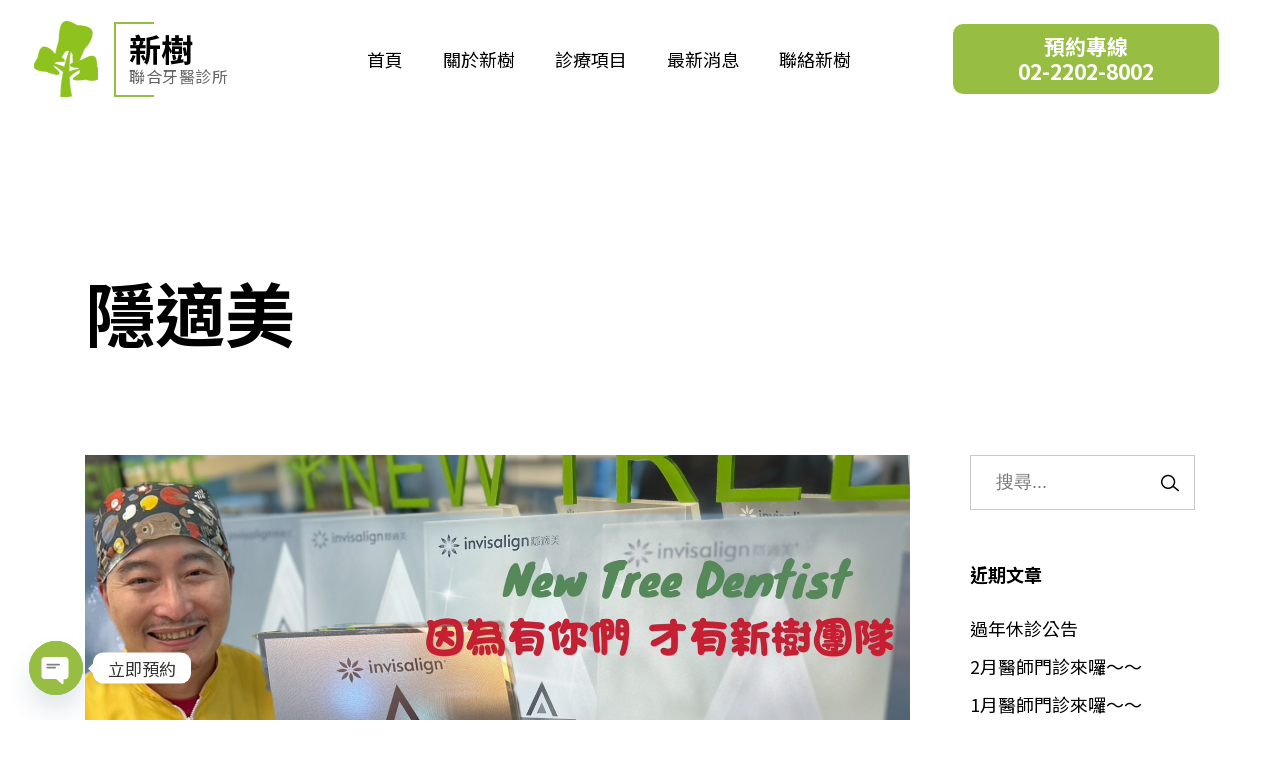

--- FILE ---
content_type: text/html; charset=UTF-8
request_url: https://newtree.com.tw/category/invisalign/
body_size: 20406
content:
<!doctype html>
<html lang="zh-TW" prefix="og: https://ogp.me/ns#">
<head>
	
	<meta charset="UTF-8">
	<meta http-equiv="X-UA-Compatible" content="IE=edge">
	<meta name="viewport" content="width=device-width, initial-scale=1">

	

		<style>img:is([sizes="auto" i], [sizes^="auto," i]) { contain-intrinsic-size: 3000px 1500px }</style>
	

<title>隱適美 - 新樹聯合牙科</title>
<meta name="robots" content="follow, index, max-snippet:-1, max-video-preview:-1, max-image-preview:large"/>
<link rel="canonical" href="https://newtree.com.tw/category/invisalign/" />
<meta property="og:locale" content="zh_TW" />
<meta property="og:type" content="article" />
<meta property="og:title" content="隱適美 - 新樹聯合牙科" />
<meta property="og:url" content="https://newtree.com.tw/category/invisalign/" />
<meta property="og:site_name" content="新樹聯合牙科" />
<meta name="twitter:card" content="summary_large_image" />
<meta name="twitter:title" content="隱適美 - 新樹聯合牙科" />
<meta name="twitter:label1" content="文章" />
<meta name="twitter:data1" content="7" />
<script type="application/ld+json" class="rank-math-schema">{"@context":"https://schema.org","@graph":[{"@type":"Place","@id":"https://newtree.com.tw/#place","geo":{"@type":"GeoCoordinates","latitude":"25.024095","longitude":"121.426111"},"hasMap":"https://www.google.com/maps/search/?api=1&amp;query=25.024095,121.426111","address":{"@type":"PostalAddress","streetAddress":"\u5efa\u5b89\u885790\u865f1\u6a13","addressLocality":"\u65b0\u838a\u5340","addressRegion":"\u65b0\u5317\u5e02","postalCode":"242","addressCountry":"Taiwan"}},{"@type":"Dentist","@id":"https://newtree.com.tw/#organization","name":"\u65b0\u6a39\u806f\u5408\u7259\u79d1","url":"https://newtree.com.tw","email":"dentalnewtree@gmail.com","address":{"@type":"PostalAddress","streetAddress":"\u5efa\u5b89\u885790\u865f1\u6a13","addressLocality":"\u65b0\u838a\u5340","addressRegion":"\u65b0\u5317\u5e02","postalCode":"242","addressCountry":"Taiwan"},"logo":{"@type":"ImageObject","@id":"https://newtree.com.tw/#logo","url":"https://newtree.com.tw/wp-content/uploads/newtree-500x233-1.png","contentUrl":"https://newtree.com.tw/wp-content/uploads/newtree-500x233-1.png","caption":"\u65b0\u6a39\u806f\u5408\u7259\u79d1","inLanguage":"zh-TW","width":"500","height":"233"},"openingHours":["Monday,Tuesday,Wednesday,Thursday,Friday,Saturday 09:00-21:00"],"location":{"@id":"https://newtree.com.tw/#place"},"image":{"@id":"https://newtree.com.tw/#logo"},"telephone":"0222028002"},{"@type":"WebSite","@id":"https://newtree.com.tw/#website","url":"https://newtree.com.tw","name":"\u65b0\u6a39\u806f\u5408\u7259\u79d1","publisher":{"@id":"https://newtree.com.tw/#organization"},"inLanguage":"zh-TW"},{"@type":"CollectionPage","@id":"https://newtree.com.tw/category/invisalign/#webpage","url":"https://newtree.com.tw/category/invisalign/","name":"\u96b1\u9069\u7f8e - \u65b0\u6a39\u806f\u5408\u7259\u79d1","isPartOf":{"@id":"https://newtree.com.tw/#website"},"inLanguage":"zh-TW"}]}</script>


<link rel='dns-prefetch' href='//fonts.googleapis.com' />
<link rel="alternate" type="application/rss+xml" title="訂閱《新樹聯合牙科》&raquo; 資訊提供" href="https://newtree.com.tw/feed/" />
<link rel="alternate" type="application/rss+xml" title="訂閱《新樹聯合牙科》&raquo; 留言的資訊提供" href="https://newtree.com.tw/comments/feed/" />
<link rel="alternate" type="application/rss+xml" title="訂閱《新樹聯合牙科》&raquo; 分類〈隱適美〉的資訊提供" href="https://newtree.com.tw/category/invisalign/feed/" />
<link rel='stylesheet' id='larson-plugin-frontend-widget-style-css' href='https://newtree.com.tw/wp-content/plugins/larson-plugin/elementor/assets/css/style.css' type='text/css' media='all' />
<link rel='stylesheet' id='wp-block-library-css' href='https://newtree.com.tw/wp-includes/css/dist/block-library/style.min.css' type='text/css' media='all' />
<style id='rank-math-toc-block-style-inline-css' type='text/css'>
.wp-block-rank-math-toc-block nav ol{counter-reset:item}.wp-block-rank-math-toc-block nav ol li{display:block}.wp-block-rank-math-toc-block nav ol li:before{content:counters(item, ".") ". ";counter-increment:item}

</style>
<style id='rank-math-rich-snippet-style-inline-css' type='text/css'>
/*!
* Plugin:  Rank Math
* URL: https://rankmath.com/wordpress/plugin/seo-suite/
* Name:  rank-math-review-snippet.css
*/@-webkit-keyframes spin{0%{-webkit-transform:rotate(0deg)}100%{-webkit-transform:rotate(-360deg)}}@keyframes spin{0%{-webkit-transform:rotate(0deg)}100%{-webkit-transform:rotate(-360deg)}}@keyframes bounce{from{-webkit-transform:translateY(0px);transform:translateY(0px)}to{-webkit-transform:translateY(-5px);transform:translateY(-5px)}}@-webkit-keyframes bounce{from{-webkit-transform:translateY(0px);transform:translateY(0px)}to{-webkit-transform:translateY(-5px);transform:translateY(-5px)}}@-webkit-keyframes loading{0%{background-size:20% 50% ,20% 50% ,20% 50%}20%{background-size:20% 20% ,20% 50% ,20% 50%}40%{background-size:20% 100%,20% 20% ,20% 50%}60%{background-size:20% 50% ,20% 100%,20% 20%}80%{background-size:20% 50% ,20% 50% ,20% 100%}100%{background-size:20% 50% ,20% 50% ,20% 50%}}@keyframes loading{0%{background-size:20% 50% ,20% 50% ,20% 50%}20%{background-size:20% 20% ,20% 50% ,20% 50%}40%{background-size:20% 100%,20% 20% ,20% 50%}60%{background-size:20% 50% ,20% 100%,20% 20%}80%{background-size:20% 50% ,20% 50% ,20% 100%}100%{background-size:20% 50% ,20% 50% ,20% 50%}}:root{--rankmath-wp-adminbar-height: 0}#rank-math-rich-snippet-wrapper{overflow:hidden}#rank-math-rich-snippet-wrapper h5.rank-math-title{display:block;font-size:18px;line-height:1.4}#rank-math-rich-snippet-wrapper .rank-math-review-image{float:right;max-width:40%;margin-left:15px}#rank-math-rich-snippet-wrapper .rank-math-review-data{margin-bottom:15px}#rank-math-rich-snippet-wrapper .rank-math-total-wrapper{width:100%;padding:0 0 20px 0;float:left;clear:both;position:relative;-webkit-box-sizing:border-box;box-sizing:border-box}#rank-math-rich-snippet-wrapper .rank-math-total-wrapper .rank-math-total{border:0;display:block;margin:0;width:auto;float:left;text-align:left;padding:0;font-size:24px;line-height:1;font-weight:700;-webkit-box-sizing:border-box;box-sizing:border-box;overflow:hidden}#rank-math-rich-snippet-wrapper .rank-math-total-wrapper .rank-math-review-star{float:left;margin-left:15px;margin-top:5px;position:relative;z-index:99;line-height:1}#rank-math-rich-snippet-wrapper .rank-math-total-wrapper .rank-math-review-star .rank-math-review-result-wrapper{display:inline-block;white-space:nowrap;position:relative;color:#e7e7e7}#rank-math-rich-snippet-wrapper .rank-math-total-wrapper .rank-math-review-star .rank-math-review-result-wrapper .rank-math-review-result{position:absolute;top:0;left:0;overflow:hidden;white-space:nowrap;color:#ffbe01}#rank-math-rich-snippet-wrapper .rank-math-total-wrapper .rank-math-review-star .rank-math-review-result-wrapper i{font-size:18px;-webkit-text-stroke-width:1px;font-style:normal;padding:0 2px;line-height:inherit}#rank-math-rich-snippet-wrapper .rank-math-total-wrapper .rank-math-review-star .rank-math-review-result-wrapper i:before{content:"\2605"}body.rtl #rank-math-rich-snippet-wrapper .rank-math-review-image{float:left;margin-left:0;margin-right:15px}body.rtl #rank-math-rich-snippet-wrapper .rank-math-total-wrapper .rank-math-total{float:right}body.rtl #rank-math-rich-snippet-wrapper .rank-math-total-wrapper .rank-math-review-star{float:right;margin-left:0;margin-right:15px}body.rtl #rank-math-rich-snippet-wrapper .rank-math-total-wrapper .rank-math-review-star .rank-math-review-result{left:auto;right:0}@media screen and (max-width: 480px){#rank-math-rich-snippet-wrapper .rank-math-review-image{display:block;max-width:100%;width:100%;text-align:center;margin-right:0}#rank-math-rich-snippet-wrapper .rank-math-review-data{clear:both}}.clear{clear:both}

</style>
<style id='classic-theme-styles-inline-css' type='text/css'>
/*! This file is auto-generated */
.wp-block-button__link{color:#fff;background-color:#32373c;border-radius:9999px;box-shadow:none;text-decoration:none;padding:calc(.667em + 2px) calc(1.333em + 2px);font-size:1.125em}.wp-block-file__button{background:#32373c;color:#fff;text-decoration:none}
</style>
<style id='global-styles-inline-css' type='text/css'>
:root{--wp--preset--aspect-ratio--square: 1;--wp--preset--aspect-ratio--4-3: 4/3;--wp--preset--aspect-ratio--3-4: 3/4;--wp--preset--aspect-ratio--3-2: 3/2;--wp--preset--aspect-ratio--2-3: 2/3;--wp--preset--aspect-ratio--16-9: 16/9;--wp--preset--aspect-ratio--9-16: 9/16;--wp--preset--color--black: #000000;--wp--preset--color--cyan-bluish-gray: #abb8c3;--wp--preset--color--white: #ffffff;--wp--preset--color--pale-pink: #f78da7;--wp--preset--color--vivid-red: #cf2e2e;--wp--preset--color--luminous-vivid-orange: #ff6900;--wp--preset--color--luminous-vivid-amber: #fcb900;--wp--preset--color--light-green-cyan: #7bdcb5;--wp--preset--color--vivid-green-cyan: #00d084;--wp--preset--color--pale-cyan-blue: #8ed1fc;--wp--preset--color--vivid-cyan-blue: #0693e3;--wp--preset--color--vivid-purple: #9b51e0;--wp--preset--gradient--vivid-cyan-blue-to-vivid-purple: linear-gradient(135deg,rgba(6,147,227,1) 0%,rgb(155,81,224) 100%);--wp--preset--gradient--light-green-cyan-to-vivid-green-cyan: linear-gradient(135deg,rgb(122,220,180) 0%,rgb(0,208,130) 100%);--wp--preset--gradient--luminous-vivid-amber-to-luminous-vivid-orange: linear-gradient(135deg,rgba(252,185,0,1) 0%,rgba(255,105,0,1) 100%);--wp--preset--gradient--luminous-vivid-orange-to-vivid-red: linear-gradient(135deg,rgba(255,105,0,1) 0%,rgb(207,46,46) 100%);--wp--preset--gradient--very-light-gray-to-cyan-bluish-gray: linear-gradient(135deg,rgb(238,238,238) 0%,rgb(169,184,195) 100%);--wp--preset--gradient--cool-to-warm-spectrum: linear-gradient(135deg,rgb(74,234,220) 0%,rgb(151,120,209) 20%,rgb(207,42,186) 40%,rgb(238,44,130) 60%,rgb(251,105,98) 80%,rgb(254,248,76) 100%);--wp--preset--gradient--blush-light-purple: linear-gradient(135deg,rgb(255,206,236) 0%,rgb(152,150,240) 100%);--wp--preset--gradient--blush-bordeaux: linear-gradient(135deg,rgb(254,205,165) 0%,rgb(254,45,45) 50%,rgb(107,0,62) 100%);--wp--preset--gradient--luminous-dusk: linear-gradient(135deg,rgb(255,203,112) 0%,rgb(199,81,192) 50%,rgb(65,88,208) 100%);--wp--preset--gradient--pale-ocean: linear-gradient(135deg,rgb(255,245,203) 0%,rgb(182,227,212) 50%,rgb(51,167,181) 100%);--wp--preset--gradient--electric-grass: linear-gradient(135deg,rgb(202,248,128) 0%,rgb(113,206,126) 100%);--wp--preset--gradient--midnight: linear-gradient(135deg,rgb(2,3,129) 0%,rgb(40,116,252) 100%);--wp--preset--font-size--small: 13px;--wp--preset--font-size--medium: 20px;--wp--preset--font-size--large: 36px;--wp--preset--font-size--x-large: 42px;--wp--preset--spacing--20: 0.44rem;--wp--preset--spacing--30: 0.67rem;--wp--preset--spacing--40: 1rem;--wp--preset--spacing--50: 1.5rem;--wp--preset--spacing--60: 2.25rem;--wp--preset--spacing--70: 3.38rem;--wp--preset--spacing--80: 5.06rem;--wp--preset--shadow--natural: 6px 6px 9px rgba(0, 0, 0, 0.2);--wp--preset--shadow--deep: 12px 12px 50px rgba(0, 0, 0, 0.4);--wp--preset--shadow--sharp: 6px 6px 0px rgba(0, 0, 0, 0.2);--wp--preset--shadow--outlined: 6px 6px 0px -3px rgba(255, 255, 255, 1), 6px 6px rgba(0, 0, 0, 1);--wp--preset--shadow--crisp: 6px 6px 0px rgba(0, 0, 0, 1);}:where(.is-layout-flex){gap: 0.5em;}:where(.is-layout-grid){gap: 0.5em;}body .is-layout-flex{display: flex;}.is-layout-flex{flex-wrap: wrap;align-items: center;}.is-layout-flex > :is(*, div){margin: 0;}body .is-layout-grid{display: grid;}.is-layout-grid > :is(*, div){margin: 0;}:where(.wp-block-columns.is-layout-flex){gap: 2em;}:where(.wp-block-columns.is-layout-grid){gap: 2em;}:where(.wp-block-post-template.is-layout-flex){gap: 1.25em;}:where(.wp-block-post-template.is-layout-grid){gap: 1.25em;}.has-black-color{color: var(--wp--preset--color--black) !important;}.has-cyan-bluish-gray-color{color: var(--wp--preset--color--cyan-bluish-gray) !important;}.has-white-color{color: var(--wp--preset--color--white) !important;}.has-pale-pink-color{color: var(--wp--preset--color--pale-pink) !important;}.has-vivid-red-color{color: var(--wp--preset--color--vivid-red) !important;}.has-luminous-vivid-orange-color{color: var(--wp--preset--color--luminous-vivid-orange) !important;}.has-luminous-vivid-amber-color{color: var(--wp--preset--color--luminous-vivid-amber) !important;}.has-light-green-cyan-color{color: var(--wp--preset--color--light-green-cyan) !important;}.has-vivid-green-cyan-color{color: var(--wp--preset--color--vivid-green-cyan) !important;}.has-pale-cyan-blue-color{color: var(--wp--preset--color--pale-cyan-blue) !important;}.has-vivid-cyan-blue-color{color: var(--wp--preset--color--vivid-cyan-blue) !important;}.has-vivid-purple-color{color: var(--wp--preset--color--vivid-purple) !important;}.has-black-background-color{background-color: var(--wp--preset--color--black) !important;}.has-cyan-bluish-gray-background-color{background-color: var(--wp--preset--color--cyan-bluish-gray) !important;}.has-white-background-color{background-color: var(--wp--preset--color--white) !important;}.has-pale-pink-background-color{background-color: var(--wp--preset--color--pale-pink) !important;}.has-vivid-red-background-color{background-color: var(--wp--preset--color--vivid-red) !important;}.has-luminous-vivid-orange-background-color{background-color: var(--wp--preset--color--luminous-vivid-orange) !important;}.has-luminous-vivid-amber-background-color{background-color: var(--wp--preset--color--luminous-vivid-amber) !important;}.has-light-green-cyan-background-color{background-color: var(--wp--preset--color--light-green-cyan) !important;}.has-vivid-green-cyan-background-color{background-color: var(--wp--preset--color--vivid-green-cyan) !important;}.has-pale-cyan-blue-background-color{background-color: var(--wp--preset--color--pale-cyan-blue) !important;}.has-vivid-cyan-blue-background-color{background-color: var(--wp--preset--color--vivid-cyan-blue) !important;}.has-vivid-purple-background-color{background-color: var(--wp--preset--color--vivid-purple) !important;}.has-black-border-color{border-color: var(--wp--preset--color--black) !important;}.has-cyan-bluish-gray-border-color{border-color: var(--wp--preset--color--cyan-bluish-gray) !important;}.has-white-border-color{border-color: var(--wp--preset--color--white) !important;}.has-pale-pink-border-color{border-color: var(--wp--preset--color--pale-pink) !important;}.has-vivid-red-border-color{border-color: var(--wp--preset--color--vivid-red) !important;}.has-luminous-vivid-orange-border-color{border-color: var(--wp--preset--color--luminous-vivid-orange) !important;}.has-luminous-vivid-amber-border-color{border-color: var(--wp--preset--color--luminous-vivid-amber) !important;}.has-light-green-cyan-border-color{border-color: var(--wp--preset--color--light-green-cyan) !important;}.has-vivid-green-cyan-border-color{border-color: var(--wp--preset--color--vivid-green-cyan) !important;}.has-pale-cyan-blue-border-color{border-color: var(--wp--preset--color--pale-cyan-blue) !important;}.has-vivid-cyan-blue-border-color{border-color: var(--wp--preset--color--vivid-cyan-blue) !important;}.has-vivid-purple-border-color{border-color: var(--wp--preset--color--vivid-purple) !important;}.has-vivid-cyan-blue-to-vivid-purple-gradient-background{background: var(--wp--preset--gradient--vivid-cyan-blue-to-vivid-purple) !important;}.has-light-green-cyan-to-vivid-green-cyan-gradient-background{background: var(--wp--preset--gradient--light-green-cyan-to-vivid-green-cyan) !important;}.has-luminous-vivid-amber-to-luminous-vivid-orange-gradient-background{background: var(--wp--preset--gradient--luminous-vivid-amber-to-luminous-vivid-orange) !important;}.has-luminous-vivid-orange-to-vivid-red-gradient-background{background: var(--wp--preset--gradient--luminous-vivid-orange-to-vivid-red) !important;}.has-very-light-gray-to-cyan-bluish-gray-gradient-background{background: var(--wp--preset--gradient--very-light-gray-to-cyan-bluish-gray) !important;}.has-cool-to-warm-spectrum-gradient-background{background: var(--wp--preset--gradient--cool-to-warm-spectrum) !important;}.has-blush-light-purple-gradient-background{background: var(--wp--preset--gradient--blush-light-purple) !important;}.has-blush-bordeaux-gradient-background{background: var(--wp--preset--gradient--blush-bordeaux) !important;}.has-luminous-dusk-gradient-background{background: var(--wp--preset--gradient--luminous-dusk) !important;}.has-pale-ocean-gradient-background{background: var(--wp--preset--gradient--pale-ocean) !important;}.has-electric-grass-gradient-background{background: var(--wp--preset--gradient--electric-grass) !important;}.has-midnight-gradient-background{background: var(--wp--preset--gradient--midnight) !important;}.has-small-font-size{font-size: var(--wp--preset--font-size--small) !important;}.has-medium-font-size{font-size: var(--wp--preset--font-size--medium) !important;}.has-large-font-size{font-size: var(--wp--preset--font-size--large) !important;}.has-x-large-font-size{font-size: var(--wp--preset--font-size--x-large) !important;}
:where(.wp-block-post-template.is-layout-flex){gap: 1.25em;}:where(.wp-block-post-template.is-layout-grid){gap: 1.25em;}
:where(.wp-block-columns.is-layout-flex){gap: 2em;}:where(.wp-block-columns.is-layout-grid){gap: 2em;}
:root :where(.wp-block-pullquote){font-size: 1.5em;line-height: 1.6;}
</style>
<link rel='stylesheet' id='chaty-front-css-css' href='https://newtree.com.tw/wp-content/plugins/chaty/css/chaty-front.min.css' type='text/css' media='all' />
<link rel='stylesheet' id='wpa-css-css' href='https://newtree.com.tw/wp-content/plugins/honeypot/includes/css/wpa.css' type='text/css' media='all' />
<link rel='stylesheet' id='to-top-css' href='https://newtree.com.tw/wp-content/plugins/to-top/public/css/to-top-public.css' type='text/css' media='all' />
<link rel='stylesheet' id='bootstrap-grid-css' href='https://newtree.com.tw/wp-content/themes/larson/assets/styles/bootstrap-grid.css' type='text/css' media='all' />
<link rel='stylesheet' id='larson-font-awesome-css' href='https://newtree.com.tw/wp-content/themes/larson/assets/fonts/font-awesome/css/font-awesome.css' type='text/css' media='all' />
<link rel='stylesheet' id='magnific-popup-css' href='https://newtree.com.tw/wp-content/themes/larson/assets/styles/magnific-popup.css' type='text/css' media='all' />
<link rel='stylesheet' id='aos-css' href='https://newtree.com.tw/wp-content/themes/larson/assets/styles/aos.css' type='text/css' media='all' />
<link rel='stylesheet' id='swiper-css' href='https://newtree.com.tw/wp-content/plugins/elementor/assets/lib/swiper/v8/css/swiper.min.css' type='text/css' media='all' />
<link rel='stylesheet' id='jquery-pagepiling-css' href='https://newtree.com.tw/wp-content/themes/larson/assets/styles/jquery.pagepiling.css' type='text/css' media='all' />
<link rel='stylesheet' id='larson-main-css' href='https://newtree.com.tw/wp-content/themes/larson-child/style.css' type='text/css' media='all' />
<link rel='stylesheet' id='larson-child-style-css' href='https://newtree.com.tw/wp-content/themes/larson/style.css' type='text/css' media='all' />
<link rel='stylesheet' id='larson-fonts-css' href='https://fonts.googleapis.com/css?family=Roboto%3A100%2C100i%2C300%2C300i%2C400%2C400i%2C500%2C500i%2C700%2C700i%2C900%2C900i%7CYeseva+One%7CMr+De+Haviland&#038;display=swap' type='text/css' media='all' />
<link rel='stylesheet' id='larson-primary-font-css' href='https://fonts.googleapis.com/css?family=Noto+Sans+TC%3A100%2C200%2C300%2Cregular%2C500%2C600%2C700%2C800%2C900&#038;subset=chinese-traditional,cyrillic,latin,latin-ext,vietnamese&#038;display=swap' type='text/css' media='all' />
<link rel='stylesheet' id='larson-paragraphs-font-css' href='https://fonts.googleapis.com/css?family=Noto+Sans+TC%3A100%2C200%2C300%2Cregular%2C500%2C600%2C700%2C800%2C900&#038;subset=chinese-traditional,cyrillic,latin,latin-ext,vietnamese&#038;display=swap' type='text/css' media='all' />
<link rel='stylesheet' id='bdt-uikit-css' href='https://newtree.com.tw/wp-content/plugins/bdthemes-element-pack/assets/css/bdt-uikit.css' type='text/css' media='all' />
<link rel='stylesheet' id='ep-helper-css' href='https://newtree.com.tw/wp-content/plugins/bdthemes-element-pack/assets/css/ep-helper.css' type='text/css' media='all' />
<script type="text/javascript" src="https://newtree.com.tw/wp-includes/js/jquery/jquery.min.js" id="jquery-core-js"></script>
<script type="text/javascript" src="https://newtree.com.tw/wp-includes/js/jquery/jquery-migrate.min.js" id="jquery-migrate-js"></script>
<script type="text/javascript" id="to-top-js-extra">
/* <![CDATA[ */
var to_top_options = {"scroll_offset":"100","icon_opacity":"90","style":"icon","icon_type":"dashicons-arrow-up-alt2","icon_color":"#ffffff","icon_bg_color":"#97bd42","icon_size":"44","border_radius":"50","image":"https:\/\/newtree.com.tw\/wp-content\/plugins\/to-top\/admin\/images\/default.png","image_width":"65","image_alt":"","location":"bottom-right","margin_x":"20","margin_y":"24","show_on_admin":"0","enable_autohide":"0","autohide_time":"2","enable_hide_small_device":"0","small_device_max_width":"640","reset":"0"};
/* ]]> */
</script>
<script async type="text/javascript" src="https://newtree.com.tw/wp-content/plugins/to-top/public/js/to-top-public.js" id="to-top-js"></script>
<link rel="https://api.w.org/" href="https://newtree.com.tw/wp-json/" /><link rel="alternate" title="JSON" type="application/json" href="https://newtree.com.tw/wp-json/wp/v2/categories/38" />
<script async src="https://www.googletagmanager.com/gtag/js?id=G-BEMNW1NF0L"></script>
<script>
  window.dataLayer = window.dataLayer || [];
  function gtag(){dataLayer.push(arguments);}
  gtag('js', new Date());

  gtag('config', 'G-BEMNW1NF0L');
</script><style type="text/css" id="simple-css-output">/*聯絡工具*/circle { fill: #97BD42 !important;}</style>
<style>
	
		/* Paragraphs Color */
	body,
	.field input[type="text"],
	.field input[type="number"],
	.field input[type="tel"],
	.field input[type="email"],
	.field input[type="phone"],
	.field input[type="address"],
	.field input[type="password"],
	.field textarea,
	.field input::placeholder,
	.field textarea::placeholder,
	.mobile-canvas__copy,
	.mobile-canvas__link,
	.slide-tab__number,
	.slide-tab__title,
	.services-section__link,
	.services__item-text,
	.contact-block__address,
	.contact-block__item,
	.contact-block__item-val a,
	.about-block__text,
	.main-slider .swiper-custom-pagination ul li .num,
	.main-slider .swiper-custom-pagination ul li .label,
	.services__item-text {
		color: #515151;
	}
	.post-related__title a svg,
	.services-provided__icon .e-font-icon-svg {
		fill: #515151;
	}
	
		/* Theme Color */
	html ::-webkit-scrollbar-thumb {
		background: #97bd42;
	}
	a:hover,
	a:focus,
	.color-yellow,
	.btn--outline,
	.heading-small,
	.navigation__dropdown li a:hover,
	.navigation__dropdown li a:focus,
	.navigation__item--current .navigation__link,
	.navigation__link:hover,
	.navigation__link:focus,
	.filter__item:hover,
	.filter__item:focus,
	.filter__item--active,
	.webpage--parallax-dark .footer .lang-switcher__link--current,
	.lang-switcher__link--current,
	.lang-switcher__link:hover,
	.lang-switcher__link:focus,
	.header--white .navigation__link:hover,
	.header--white .navigation__link:focus,
	.header--fixed .navigation__link:hover,
	.header--fixed .navigation__link:focus,
	.footer--white .lang-switcher__link--current,
	.footer--white .lang-switcher__link:focus,
	.footer__column-menu li a:hover,
	.footer__column-item--current .footer__column-link,
	.footer__column-link:hover,
	.footer__column-link:focus,
	.page-404__text a,
	.card--send:focus .card__send-text,
	.card--news-masonry:hover .card__link,
	.card--news-masonry:focus .card__link,
	.review-card__post span,
	.statistics__item-value,
	.services-provided__link:focus,
	.post-sb-page__main-pic--inner .post-sb-page__heading span,
	.post-sb__social .social__link:hover,
	.service-card__link,
	.contact-block__item-val a:focus,
	.video-section .lang-switcher__link--current,
	.main-slider .container .title b,
	.article__tag,
	.article__header .post-sb-page__tag a,
	.welcome__title span span,
	.contact-parallax__form-title span span,
	.archive-item .btn-link:hover,
	.is-style-outline .wp-block-button__link,
	.post-password-form input[type="submit"],
	.wp-block-calendar a,
	.services-provided__link:hover,
	.services-provided__link:focus,
	.services__title span span,
	.services__digit,
	.services__link,
	.card--news .card__link {
		color: #97bd42;
	}
	.navigation__dropdown .current-menu-itemnavigation__item a,
	.header--white .navigation__item--current .header--white .navigation__link,
	.header--fixed .navigation__item--current .navigation__link,
	.main-slider .tp-tab.selected .slide-tab__number {
		color: #97bd42 !important;
	}
	.swiper-pagination-bullet-active,
	.btn,
	.btn--outline:hover,
	.btn--outline:focus,
	.logo::after,
	.play-btn,
	.preloader__double-bounce,
	.welcome__line,
	.contact-parallax__form .line,
	.latest-projects__carousel .swiper-pagination-bullet.swiper-pagination-bullet-active,
	.reviews-carousel .swiper-pagination-bullet.swiper-pagination-bullet-active,
	.pager a:hover,
	.page-links .post-page-numbers:hover,
	.archive-item .btn-link:hover:before,
	.wp-block-button__link,
	.bline .bline-1:before,
	.bline .bline-2:before,
	.bline .bline-3:before,
	.card:hover .card__content,
	.card:focus .card__content,
	.card--active .card__content,
	.pager .current,
	.page-links .current,
	.btn:hover, .btn:focus,
	.play-btn:hover, .play-btn:focus,
	#pp-nav ul li a.active span,
	#pp-nav ul li:hover a span,
	.webpage--parallax-dark #pp-nav ul li a.active span {
		background-color: #97bd42;
	}
	.btn,
	.btn--outline,
	.logo::before,
	.card--team:focus .card__content,
	.card--send:focus,
	.card--transparent:focus,
	.card--active,
	.card--news-masonry:hover .card__content,
	.card--news-masonry:focus .card__content,
	.review-card,
	.about-section__cite::before,
	.parallax__project::before,
	.pager a:hover,
	.page-links .post-page-numbers:hover,
	.wp-block-button__link,
	.is-style-outline .wp-block-button__link,
	.post-password-form input[type="submit"] {
		border-color: #97bd42;
	}
	.menu-toggle:hover::before,
	.menu-toggle:hover::after,
	.menu-toggle:focus::before,
	.menu-toggle:focus::after,
	.header--white .menu-toggle:hover::before,
	.header--white .menu-toggle:hover::after,
	.header--white .menu-toggle:focus::before,
	.header--white .menu-toggle:focus::after,
	.process__heading::before,
	.services-provided__heading::before,
	.architects__heading::before,
	.about-block__heading::before {
		border-top-color: #97bd42;
	}
	.mobile-canvas__close:hover svg,
	.mobile-canvas__close:focus svg,
	.card--news-masonry:hover .card__link svg,
	.card--news-masonry:focus .card__link svg,
	.projects-carousel__next:hover,
	.projects-carousel__next:focus,
	.projects-carousel__prev:hover,
	.projects-carousel__prev:focus,
	.projects-slider__next:hover,
	.projects-slider__next:focus,
	.projects-slider__prev:hover,
	.projects-slider__prev:focus,
	.services-provided__link:focus svg,
	.service-card__link svg,
	.services__link svg,
	.review-card .sep svg path,
	.hero__heading .sep svg path,
	.about-section__blockquote .sep svg path,
	.about-block__quote .sep svg path,
	.project-designer__content .sep svg path,
	.card--news .card__link svg,
	.social--white .social__link:hover .e-font-icon-svg {
		fill: #97bd42;
	}
	@media (min-width: 992px) {
		.social__link:hover,
		.social__link:focus,
		.mobile-canvas__phone:hover,
		.mobile-canvas__phone:focus,
		.header--white .social__link:hover,
		.header--white .header__phone:hover,
		.header--white .social__link:hover,
		.header--white .social__link:focus,
		.header--white .header__phone:hover,
		.header--white .header__phone:focus,
		.header--fixed .social__link:hover,
		.header--fixed .header__phone:hover,
		.header--fixed .social__link:hover,
		.header--fixed .social__link:focus,
		.header--fixed .header__phone:hover,
		.header--fixed .header__phone:focus,
		.header__phone:hover,
		.header__phone:focus,
		.footer--white .lang-switcher__link:hover,
		.footer--white .lang-switcher__link:focus,
		.link-arrow:hover,
		.link-arrow:focus,
		.card--send:hover .card__send-text,
		.card--send:focus .card__send-text,
		.preview-card__btn:hover,
		.preview-card__btn:focus,
		.post-related__title a:hover,
		.post-related__title a:focus,
		.contact-block__phone a:hover,
		.contact-block__phone a:focus,
		.contact-block__item-val a:hover,
		.contact-block__item-val a:focus,
		.parallax__link:hover,
		.parallax__link:focus,
		.contact-parallax__phone:hover,
		.contact-parallax__phone:focus,
		.contact-parallax__email:hover,
		.contact-parallax__email:focus,
		.services-provided__link:hover,
		.services-provided__link:focus {
			color: #97bd42;
		}
		.link-arrow:hover svg,
		.link-arrow:focus svg,
		.preview-card__btn:hover svg,
		.preview-card__btn:focus svg,
		.services-provided__link:hover svg,
		.services-provided__link:focus svg,
		.post-related__title a:hover svg,
		.post-related__title a:focus svg,
		.parallax__link:hover svg,
		.parallax__link:focus svg,
		.slider-parallax__nav-btn:hover svg,
		.slider-parallax__nav-btn:focus svg {
			fill: #97bd42;
		}
		.slide-tab:hover .slide-tab__number,
		.slide-tab:hover .slide-tab__title,
		.slide-tab:focus .slide-tab__number,
		.slide-tab:focus .slide-tab__title,
		.quote::before,
		blockquote::before {
			color: #97bd42 !important;
		}
		.card--team:hover .card__content,
		.card--team:focus .card__content,
		.card--send:hover,
		.card--send:focus,
		.card--transparent:hover,
		.card--transparent:focus,
		.card--news .card__content,
		.preview-card__content,
		.hero__heading::before,
		.comment .comment-item__reply a:hover,
		.comment .comment-item__reply a:focus,
		.quote,
		blockquote,
		.service-card--reverse .service-card__detail:hover,
		.service-card--reverse .service-card__detail:focus,
		.service-card__detail:hover,
		.service-card__detail:focus {
			border-color: #97bd42;
		}
		.service-card--reverse .service-card__left::before {
			border-right-color: #97bd42;
		}
		.comment .comment-item__reply a:hover,
		.comment .comment-item__reply a:focus {
			background-color: #97bd42;
		}
		.service-card__left::before {
			border-top-color: #97bd42;
		}
		.service-card__left::before {
			border-left-color: #97bd42;
		}
		.tags-links a:hover,
		.col__sedebar .tagcloud a:hover,
		.wp-block-tag-cloud a:hover {
			background-color: #97bd42;
		}
	}
	
		/* Base font size */
	html,
	body,
	a.btn,
	.btn,
	a.btn-link,
	.btn-link,
	button,
	input[type="submit"],
	input[type="text"],
	input[type="email"],
	input[type="search"],
	input[type="password"],
	input[type="tel"],
	input[type="address"],
	input[type="number"],
	textarea,
	label,
	legend,
	.menu-social-links a i,
	a.page-numbers,
	.page-numbers,
	.post-page-numbers,
	.comments-post .m-title small,
	.comment-reply-link,
	.share-post .share-btn {
		font-size: 18px;
	}
	
	
	
		/* Paragraphs Font */
	body,
	.field input[type="text"],
	.field input[type="number"],
	.field input[type="tel"],
	.field input[type="email"],
	.field input[type="phone"],
	.field input[type="address"],
	.field input[type="password"],
	.field textarea,
	.filter__item,
	.comment-form input[type="text"],
	.comment-form input[type="number"],
	.comment-form input[type="tel"],
	.comment-form input[type="email"],
	.comment-form input[type="phone"],
	.comment-form input[type="address"],
	.comment-form input[type="password"],
	.comment-form textarea,
	.comment-form__btn,
	.quote::before,
	blockquote::before,
	.article--news .article__filter .filter__item,
	.contact-parallax__submit {
		font-family: 'Noto Sans TC', serif;
	}
	
		/* Primary Font */
	.heading,
	.logo__large,
	.more,
	.timer__digit p,
	.page-404__num,
	.page-404__title,
	.coming-soon__title,
	.coming-soon__timer-title,
	.slide-tab__number,
	.card__send-text,
	.card__heading,
	.review-card__name,
	.preview-card__heading,
	.about-section__blockquote,
	.reviews-carousel__title,
	.project-meta__item-title,
	.project-designer__title,
	.steps__item::before,
	.steps__item-title,
	.services-provided__column-heading,
	.services__left p,
	.services__digit,
	.services__title,
	.services__item-title,
	.post-sb-page__main-pic--inner .post-sb-page__heading,
	.post-sb__title,
	.post-sb__subtitle,
	.post-sb__text h1,
	.post-sb__text h2,
	.post-sb__text h3,
	.post-sb__text h4,
	.post-sb__text h5,
	.post-sb__text h6,
	.comment-item__text h1,
	.comment-item__text h2,
	.comment-item__text h3,
	.comment-item__text h4,
	.comment-item__text h5,
	.comment-item__text h6,
	.post-related__title span,
	.post-related__title a,
	.comment__title,
	.comment-form__title,
	.quote p,
	blockquote p,
	.post-sb__text blockquote p,
	.post-sb__text blockquote p,
	.comment-item__text blockquote p,
	.comment-item__text blockquote p,
	.service-card__left::after,
	.service-card__heading,
	.single-service-block h2,
	.contact-block__heading,
	.contact-block__phone a,
	.about-block__inner::before,
	.main-slider .swiper-custom-pagination ul li .num,
	.main-slider .swiper-custom-nav .prev,
	.main-slider .swiper-custom-nav .next,
	.main-slider .tparrows::before,
	.welcome__title,
	.parallax__title,
	.parallax__counter,
	.services__left p,
	.services__digit,
	.services__title,
	.services__item-title,
	.slider-parallax__title,
	.contact-parallax__title,
	.contact-parallax__address,
	.contact-parallax__phone,
	.contact-parallax__form-title,
	.page-navigation a,
	.content-sidebar .widget .widget-title,
	.tags-links a,
	.col__sedebar .tagcloud a,
	.wp-block-tag-cloud a,
	.sidebar__tag-item,
	.post-sb__tags a,
	.archive-item .title,
	.contact-block__heading span {
		font-family: 'Noto Sans TC', serif;
	}
	
	
</style>

<meta name="generator" content="Elementor 3.27.3; features: additional_custom_breakpoints; settings: css_print_method-external, google_font-enabled, font_display-auto">
			<style>
				.e-con.e-parent:nth-of-type(n+4):not(.e-lazyloaded):not(.e-no-lazyload),
				.e-con.e-parent:nth-of-type(n+4):not(.e-lazyloaded):not(.e-no-lazyload) * {
					background-image: none !important;
				}
				@media screen and (max-height: 1024px) {
					.e-con.e-parent:nth-of-type(n+3):not(.e-lazyloaded):not(.e-no-lazyload),
					.e-con.e-parent:nth-of-type(n+3):not(.e-lazyloaded):not(.e-no-lazyload) * {
						background-image: none !important;
					}
				}
				@media screen and (max-height: 640px) {
					.e-con.e-parent:nth-of-type(n+2):not(.e-lazyloaded):not(.e-no-lazyload),
					.e-con.e-parent:nth-of-type(n+2):not(.e-lazyloaded):not(.e-no-lazyload) * {
						background-image: none !important;
					}
				}
			</style>
			<link rel="icon" href="https://newtree.com.tw/wp-content/uploads/cropped-新樹聯合牙醫診所-newtree-199x233-1-32x32.png" sizes="32x32" />
<link rel="icon" href="https://newtree.com.tw/wp-content/uploads/cropped-新樹聯合牙醫診所-newtree-199x233-1-192x192.png" sizes="192x192" />
<link rel="apple-touch-icon" href="https://newtree.com.tw/wp-content/uploads/cropped-新樹聯合牙醫診所-newtree-199x233-1-180x180.png" />
<meta name="msapplication-TileImage" content="https://newtree.com.tw/wp-content/uploads/cropped-新樹聯合牙醫診所-newtree-199x233-1-270x270.png" />
<style type='text/css'>#to_top_scrollup {font-size: 44px; width: 44px; height: 44px;background-color: #97bd42;-webkit-border-radius: 50%; -moz-border-radius: 50%; border-radius: 50%;opacity: 0.9;right:20px;bottom:24px;}</style></head>


<body class="archive category category-invisalign category-38 hfeed webpage elementor-default elementor-kit-12">
	
  
  
<div style="display: none">
	<svg xmlns="http://www.w3.org/2000/svg" xmlns:xlink="http://www.w3.org/1999/xlink">
	  <symbol id="menu" viewBox="0 -53 384 384">
	    <path d="M368 154.668H16c-8.832 0-16-7.168-16-16s7.168-16 16-16h352c8.832 0 16 7.168 16 16s-7.168 16-16 16zM368 32H16C7.168 32 0 24.832 0 16S7.168 0 16 0h352c8.832 0 16 7.168 16 16s-7.168 16-16 16zm0 245.332H16c-8.832 0-16-7.168-16-16s7.168-16 16-16h352c8.832 0 16 7.168 16 16s-7.168 16-16 16zm0 0" />
	  </symbol>
	  <symbol id="chevron-right" viewBox="0 0 64 64">
	    <path d="M46.8 28.5L20.6.8c-1.1-1.1-2.7-1.1-3.7 0-1.1 1.1-1.1 2.7 0 3.7L42.8 32 16.6 59.5c-1.1 1.1-1.1 2.7 0 3.7.5.5 1.1.8 1.9.8s1.3-.3 1.9-.8l26.1-27.7c2.1-1.9 2.1-5.1.3-7z" />
	  </symbol>
	  <symbol id="envelope-alt" viewBox="0 0 64 64">
	    <path d="M58.7 10.7H5.3C2.4 10.7 0 13.1 0 16v32c0 2.9 2.4 5.3 5.3 5.3h53.3c2.9 0 5.3-2.4 5.3-5.3V16c.1-2.9-2.3-5.3-5.2-5.3zm0 35.7L40.5 29.3l18.1-10.9v28zM28.3 32.3c1.1.8 2.4 1.1 3.7 1.1 1.3 0 2.7-.3 3.7-1.1L52.5 48H10.7l17.1-16 .5.3zm24-16.3L33.1 27.7c-.5.3-1.3.3-1.9 0L11.7 16h40.6zM23.2 29.1L5.3 45.9V18.4l17.9 10.7z" />
	  </symbol>
	  <symbol id="chevron-left" viewBox="0 0 64 64">
	    <path d="M21.1 32L47.2 4.5c1.1-1.1 1.1-2.7 0-3.7s-2.7-1.1-3.7 0L17.4 28.5c-1.9 1.9-1.9 5.1 0 6.9l26.1 27.7c.5.5 1.3.8 1.9.8.5 0 1.3-.3 1.9-.8 1.1-1.1 1.1-2.7 0-3.7L21.1 32z" />
	  </symbol>
	  <symbol id="chevron-down" viewBox="0 0 64 64">
	    <path d="M32 48.1c-1.3 0-2.4-.5-3.5-1.3L.8 20.7C-.3 19.6-.3 18 .8 17c1.1-1.1 2.7-1.1 3.7 0L32 42.8l27.5-26.1c1.1-1.1 2.7-1.1 3.7 0 1.1 1.1 1.1 2.7 0 3.7L35.5 46.5c-1.1 1.4-2.2 1.6-3.5 1.6z" />
	  </symbol>
	  <symbol id="phone" viewBox="0 0 64 64">
	    <path d="M61.6 44.1l-9.3-5.9c-2.4-1.3-5.3-.8-6.9 1.3l-2.1 3.2c-12-7.2-19.5-16.8-22.4-21.1l3.5-2.1c1.1-.8 1.9-1.9 2.1-3.2.3-1.3 0-2.7-.8-3.7l-6.1-8.8C18 1.7 15.1.9 12.9 2.2L4 7c-.5.3-.8.5-1.3.8C-4 15 2.1 31.3 17.6 45.9c11.2 10.7 23.2 16.5 31.7 16.5 3.2 0 5.9-.8 7.7-2.4l1.1-1.1 5.1-8c1.6-2.3.8-5.5-1.6-6.8zm-8 11.9c-4.6 3.8-18.9-1-32.5-13.8C7.7 29.4 2.7 15.8 6.7 11.5L15 6.7l5.9 8.5-3.5 2.1c-1.1.8-1.9 1.9-2.1 3.2-.3 1.3 0 2.7.8 3.7 2.9 4.3 11.2 15.2 24.3 23.2 2.4 1.3 5.3.8 6.9-1.3l2.4-3.5 9.1 5.6-5.2 7.8z" />
	  </symbol>
	  <symbol id="play" viewBox="0 0 330 330">
	    <path d="M37.728 328.12a14.994 14.994 0 0015.222-.4l240-149.999a15 15 0 000-25.44L52.95 2.28A15 15 0 0030 15v300a15.001 15.001 0 007.728 13.12z" />
	  </symbol>
	  <symbol id="close" viewBox="0 0 64 64">
	    <path d="M35.4 32l19.9-19.9c1-1 1-2.4 0-3.4s-2.4-1-3.4 0L32 28.6 12 8.8c-.9-1-2.4-1-3.3 0s-1 2.4 0 3.4L28.6 32 8.7 51.9c-1 1-1 2.4 0 3.4.5.4 1 .7 1.7.7s1.2-.2 1.7-.7l20-19.9 20 19.8c.5.4 1.2.7 1.7.7s1.2-.2 1.7-.7c1-1 1-2.4 0-3.4L35.4 32z" />
	  </symbol>
	  <symbol id="quote" viewBox="0 0 83 62">
	    <path d="M18.6.2c6.267 0 11 2.267 14.2 6.8 3.333 4.4 5 9.667 5 15.8 0 8.267-2.467 15.933-7.4 23-4.8 7.067-10.867 12.333-18.2 15.8L.4 52.2c5.333-2.133 10-5.067 14-8.8 4-3.867 6.733-7.867 8.2-12l-1-.6c-.667.533-1.467.933-2.4 1.2-.933.267-2.267.4-4 .4-3.067 0-6.2-1.2-9.4-3.6-3.067-2.533-4.6-6.333-4.6-11.4 0-5.333 1.733-9.533 5.2-12.6S13.933.2 18.6.2zm44.8 0c6.267 0 11 2.267 14.2 6.8 3.333 4.4 5 9.667 5 15.8 0 8.267-2.467 15.933-7.4 23-4.8 7.067-10.867 12.333-18.2 15.8l-11.8-9.4c5.333-2.133 10-5.067 14-8.8 4-3.867 6.733-7.867 8.2-12l-1-.6c-.667.533-1.467.933-2.4 1.2-.933.267-2.267.4-4 .4-3.067 0-6.2-1.2-9.4-3.6-3.067-2.533-4.6-6.333-4.6-11.4 0-5.333 1.733-9.533 5.2-12.6S58.733.2 63.4.2z" fill="#ffb74d" />
	  </symbol>
	  <symbol id="roller" viewBox="0 0 58 52">
	    <path d="M52.5 7h-1.494V5.506c0-1.25-.44-2.315-1.319-3.194-.878-.878-1.943-1.318-3.193-1.318H4.512c-1.25 0-2.315.44-3.194 1.319C.44 3.19 0 4.255 0 5.505v6.006c0 1.23.44 2.285 1.318 3.164.88.879 1.944 1.318 3.194 1.318h41.982c1.25 0 2.315-.44 3.194-1.318.878-.88 1.318-1.934 1.318-3.164V9.988H52.5c.41 0 .762.147 1.055.44.293.293.44.654.44 1.084v5.976c0 .43-.147.791-.44 1.084-.293.293-.645.44-1.055.44H28.506c-1.25 0-2.315.44-3.194 1.318-.878.879-1.318 1.934-1.318 3.164v4.776c-.86.293-1.572.83-2.139 1.61a4.256 4.256 0 00-.85 2.608v15c0 1.25.44 2.315 1.32 3.194.878.878 1.933 1.318 3.163 1.318 1.25 0 2.315-.44 3.194-1.318.879-.88 1.318-1.944 1.318-3.194v-15c0-.976-.283-1.845-.85-2.607-.566-.781-1.279-1.319-2.138-1.611v-4.776c0-.41.146-.762.44-1.055.292-.293.644-.439 1.054-.439H52.5c1.25 0 2.315-.44 3.193-1.318.88-.88 1.319-1.944 1.319-3.194v-5.976c0-1.25-.44-2.315-1.319-3.194C54.815 7.44 53.75 7 52.5 7zm-4.512 4.512c0 .41-.146.761-.44 1.054-.292.293-.644.44-1.054.44H4.512c-.43 0-.791-.147-1.084-.44a1.438 1.438 0 01-.44-1.054V5.506c0-.41.147-.762.44-1.055.293-.293.654-.44 1.084-.44h41.982c.41 0 .762.147 1.055.44.293.293.44.645.44 1.055v6.006zM27.012 47.488c0 .43-.147.791-.44 1.084-.293.293-.654.44-1.084.44-.41 0-.761-.147-1.054-.44a1.473 1.473 0 01-.44-1.084v-15c0-.41.147-.761.44-1.054.293-.293.644-.44 1.054-.44.43 0 .791.147 1.084.44.293.293.44.644.44 1.054v15z" />
	  </symbol>
	  <symbol id="search" viewBox="0 0 64 64">
	    <path d="M62.9 56.5l-17-13.8c7.2-9.9 6.1-23.7-2.7-32.5C38.4 5.3 32 2.7 25.3 2.7s-13 2.6-17.8 7.4S0 21.3 0 28s2.7 13.1 7.5 17.9c5.1 5.1 11.5 7.5 17.9 7.5 6.1 0 12.3-2.1 17.1-6.7l17.3 14.1c.5.5 1.1.5 1.6.5.8 0 1.6-.3 2.1-1.1.8-1 .8-2.6-.6-3.7zM25.3 48c-5.3 0-10.4-2.1-14.1-5.9-3.7-3.7-5.9-8.8-5.9-14.1s2.1-10.4 5.9-14.1S20 8 25.3 8s10.4 2.1 14.1 5.9 5.9 8.8 5.9 14.1-2.1 10.4-5.9 14.1c-3.7 3.8-8.7 5.9-14.1 5.9z" />
	  </symbol>
	</svg>
</div>
	<div class="preloader">
		<div class="preloader__spinner">
			<span class="preloader__double-bounce"></span>
			<span class="preloader__double-bounce preloader__double-bounce--delay"></span>
		</div>
	</div>

  <div class="container-page">
    

<header class="header __js_fixed-header" id="header">
  <div class="header__inner">
    <div class="header__builder">
	    		<div data-elementor-type="wp-post" data-elementor-id="660" class="elementor elementor-660" data-elementor-settings="{&quot;element_pack_global_tooltip_width&quot;:{&quot;unit&quot;:&quot;px&quot;,&quot;size&quot;:&quot;&quot;,&quot;sizes&quot;:[]},&quot;element_pack_global_tooltip_width_tablet&quot;:{&quot;unit&quot;:&quot;px&quot;,&quot;size&quot;:&quot;&quot;,&quot;sizes&quot;:[]},&quot;element_pack_global_tooltip_width_mobile&quot;:{&quot;unit&quot;:&quot;px&quot;,&quot;size&quot;:&quot;&quot;,&quot;sizes&quot;:[]},&quot;element_pack_global_tooltip_padding&quot;:{&quot;unit&quot;:&quot;px&quot;,&quot;top&quot;:&quot;&quot;,&quot;right&quot;:&quot;&quot;,&quot;bottom&quot;:&quot;&quot;,&quot;left&quot;:&quot;&quot;,&quot;isLinked&quot;:true},&quot;element_pack_global_tooltip_padding_tablet&quot;:{&quot;unit&quot;:&quot;px&quot;,&quot;top&quot;:&quot;&quot;,&quot;right&quot;:&quot;&quot;,&quot;bottom&quot;:&quot;&quot;,&quot;left&quot;:&quot;&quot;,&quot;isLinked&quot;:true},&quot;element_pack_global_tooltip_padding_mobile&quot;:{&quot;unit&quot;:&quot;px&quot;,&quot;top&quot;:&quot;&quot;,&quot;right&quot;:&quot;&quot;,&quot;bottom&quot;:&quot;&quot;,&quot;left&quot;:&quot;&quot;,&quot;isLinked&quot;:true},&quot;element_pack_global_tooltip_border_radius&quot;:{&quot;unit&quot;:&quot;px&quot;,&quot;top&quot;:&quot;&quot;,&quot;right&quot;:&quot;&quot;,&quot;bottom&quot;:&quot;&quot;,&quot;left&quot;:&quot;&quot;,&quot;isLinked&quot;:true},&quot;element_pack_global_tooltip_border_radius_tablet&quot;:{&quot;unit&quot;:&quot;px&quot;,&quot;top&quot;:&quot;&quot;,&quot;right&quot;:&quot;&quot;,&quot;bottom&quot;:&quot;&quot;,&quot;left&quot;:&quot;&quot;,&quot;isLinked&quot;:true},&quot;element_pack_global_tooltip_border_radius_mobile&quot;:{&quot;unit&quot;:&quot;px&quot;,&quot;top&quot;:&quot;&quot;,&quot;right&quot;:&quot;&quot;,&quot;bottom&quot;:&quot;&quot;,&quot;left&quot;:&quot;&quot;,&quot;isLinked&quot;:true}}" data-elementor-post-type="hf_templates">
						<section class="elementor-section elementor-top-section elementor-element elementor-element-3709333 elementor-section-full_width elementor-section-content-middle elementor-section-height-default elementor-section-height-default" data-id="3709333" data-element_type="section" data-settings="{&quot;background_background&quot;:&quot;classic&quot;}">
							<div class="elementor-background-overlay"></div>
							<div class="elementor-container elementor-column-gap-no">
					<div class="elementor-column elementor-col-16 elementor-top-column elementor-element elementor-element-3e82d79" data-id="3e82d79" data-element_type="column">
			<div class="elementor-widget-wrap elementor-element-populated">
						<div class="elementor-element elementor-element-90b313d elementor-widget__width-auto elementor-widget elementor-widget-image" data-id="90b313d" data-element_type="widget" data-widget_type="image.default">
				<div class="elementor-widget-container">
															<img decoding="async" src="https://newtree.com.tw/wp-content/uploads/elementor/thumbs/-newtree-199x233-1-pkvwmsoh1r3tmhoj666v6iluok0dhew89ztklzjpq8.png" title="-newtree-199&#215;233-1" alt="-newtree-199x233-1" loading="lazy" />															</div>
				</div>
				<div class="elementor-element elementor-element-3078456 elementor-widget__width-auto elementor-widget elementor-widget-larson-header-logo" data-id="3078456" data-element_type="widget" data-widget_type="larson-header-logo.default">
				<div class="elementor-widget-container">
					
		
	    <a href="https://newtree.com.tw" class="header__logo logo" title="新樹聯合牙科">
	      <span class="logo__large">
	      	<span >
				新樹			</span>
	      </span>
	      <span class="logo__small">
	      	<span >
				聯合牙醫診所			</span>
	      </span>
	    </a>

						</div>
				</div>
					</div>
		</div>
				<div class="elementor-column elementor-col-66 elementor-top-column elementor-element elementor-element-a186ae5" data-id="a186ae5" data-element_type="column">
			<div class="elementor-widget-wrap elementor-element-populated">
						<div class="elementor-element elementor-element-00cb780 elementor-nav-menu--stretch elementor-nav-menu__text-align-center elementor-nav-menu--dropdown-tablet elementor-nav-menu--toggle elementor-nav-menu--burger elementor-widget elementor-widget-nav-menu" data-id="00cb780" data-element_type="widget" data-settings="{&quot;full_width&quot;:&quot;stretch&quot;,&quot;layout&quot;:&quot;horizontal&quot;,&quot;submenu_icon&quot;:{&quot;value&quot;:&quot;&lt;i class=\&quot;fas fa-caret-down\&quot;&gt;&lt;\/i&gt;&quot;,&quot;library&quot;:&quot;fa-solid&quot;},&quot;toggle&quot;:&quot;burger&quot;}" data-widget_type="nav-menu.default">
				<div class="elementor-widget-container">
								<nav aria-label="選單" class="elementor-nav-menu--main elementor-nav-menu__container elementor-nav-menu--layout-horizontal e--pointer-underline e--animation-fade">
				<ul id="menu-1-00cb780" class="elementor-nav-menu"><li class="menu-item menu-item-type-post_type menu-item-object-page menu-item-home menu-item-2270"><a href="https://newtree.com.tw/" class="elementor-item">首頁</a></li>
<li class="menu-item menu-item-type-post_type menu-item-object-page menu-item-1743"><a href="https://newtree.com.tw/about/" class="elementor-item">關於新樹</a></li>
<li class="menu-item menu-item-type-post_type menu-item-object-page menu-item-1741"><a href="https://newtree.com.tw/services/" class="elementor-item">診療項目</a></li>
<li class="menu-item menu-item-type-post_type menu-item-object-page menu-item-1737"><a href="https://newtree.com.tw/blog/" class="elementor-item">最新消息</a></li>
<li class="menu-item menu-item-type-post_type menu-item-object-page menu-item-1738"><a href="https://newtree.com.tw/contact/" class="elementor-item">聯絡新樹</a></li>
</ul>			</nav>
					<div class="elementor-menu-toggle" role="button" tabindex="0" aria-label="選單切換" aria-expanded="false">
			<i aria-hidden="true" role="presentation" class="elementor-menu-toggle__icon--open eicon-menu-bar"></i><i aria-hidden="true" role="presentation" class="elementor-menu-toggle__icon--close eicon-close"></i>		</div>
					<nav class="elementor-nav-menu--dropdown elementor-nav-menu__container" aria-hidden="true">
				<ul id="menu-2-00cb780" class="elementor-nav-menu"><li class="menu-item menu-item-type-post_type menu-item-object-page menu-item-home menu-item-2270"><a href="https://newtree.com.tw/" class="elementor-item" tabindex="-1">首頁</a></li>
<li class="menu-item menu-item-type-post_type menu-item-object-page menu-item-1743"><a href="https://newtree.com.tw/about/" class="elementor-item" tabindex="-1">關於新樹</a></li>
<li class="menu-item menu-item-type-post_type menu-item-object-page menu-item-1741"><a href="https://newtree.com.tw/services/" class="elementor-item" tabindex="-1">診療項目</a></li>
<li class="menu-item menu-item-type-post_type menu-item-object-page menu-item-1737"><a href="https://newtree.com.tw/blog/" class="elementor-item" tabindex="-1">最新消息</a></li>
<li class="menu-item menu-item-type-post_type menu-item-object-page menu-item-1738"><a href="https://newtree.com.tw/contact/" class="elementor-item" tabindex="-1">聯絡新樹</a></li>
</ul>			</nav>
						</div>
				</div>
					</div>
		</div>
				<div class="elementor-column elementor-col-16 elementor-top-column elementor-element elementor-element-404c260" data-id="404c260" data-element_type="column" data-settings="{&quot;background_background&quot;:&quot;classic&quot;}">
			<div class="elementor-widget-wrap elementor-element-populated">
						<div class="elementor-element elementor-element-9a4f29b elementor-hidden-mobile elementor-widget elementor-widget-heading" data-id="9a4f29b" data-element_type="widget" data-widget_type="heading.default">
				<div class="elementor-widget-container">
					<h3 class="elementor-heading-title elementor-size-default"><a href="tel:0222028002">預約專線<br>02-2202-8002</a></h3>				</div>
				</div>
					</div>
		</div>
					</div>
		</section>
				</div>
			</div>
  </div>
</header>
    


<div class="mobile-canvas __js_mobile-canvas">
  <button class="mobile-canvas__close" type="button">
    <svg width="24" height="24">
      <use xlink:href="#close"></use>
    </svg>
    <span class="visually-hidden">Close menu</span>
  </button>

  
  <nav class="mobile-canvas__nav mobile-canvas__nav-h navigation"></nav>

  <div class="mobile-canvas__bottom">
    
    
        
    <ul class="mobile-canvas__social social">
            <li class="social__item">
        <a class="social__link" href="http://twitter.com" target="_blank" title="Twitter">
        	<i class="fab fa-twitter"></i>        </a>
      </li>
            <li class="social__item">
        <a class="social__link" href="http://facebook.com" target="_blank" title="Facebok">
        	<i class="fab fa-facebook"></i>        </a>
      </li>
            <li class="social__item">
        <a class="social__link" href="http://instagram.com" target="_blank" title="Instagram">
        	<i class="fab fa-instagram"></i>        </a>
      </li>
          </ul>
    	
  </div>
</div>
    <main>
  	
	<article class="article">
        <header class="article__header">
          <div class="container">
            <h1 class="article__heading heading heading--size-large">隱適美</h1>
          </div>
        </header>
    </article>

    

<div class="article__main container">


    
    <div class="row archive-row">
                <div class="col-lg-9">
                
                    
            
                

<div class="archive-item">
	<div id="post-4280" class="post-4280 post type-post status-publish format-standard has-post-thumbnail hentry category-invisalign">
				<div class="image">
			<a href="https://newtree.com.tw/invisalign/4280/">
				<img src="https://newtree.com.tw/wp-content/uploads/S__24461334-1.jpg" alt="預約矯正諮詢喲！" />
			</a>
		</div>
				<div class="desc">
			<div class="category">
				隱適美<span> / </span><span>2025 年 4 月 24 日</span>			</div>
			<div class="title">
				<a href="https://newtree.com.tw/invisalign/4280/">預約矯正諮詢喲！</a>
			</div>
						<div class="text">
				<p>牙齒凌亂不整齊 矯正不分年齡限制，想笑容更加完美更有自信 更需要有非常豐富專業矯正經驗 擁有隱適美認&#8230; </p>
<div class="readmore"><a href="https://newtree.com.tw/invisalign/4280/" class="btn-link">Read more</a></div>
			</div>
					</div>
	</div>
</div>            
            
                

<div class="archive-item">
	<div id="post-3694" class="post-3694 post type-post status-publish format-standard has-post-thumbnail hentry category-invisalign">
				<div class="image">
			<a href="https://newtree.com.tw/invisalign/3694/">
				<img src="https://newtree.com.tw/wp-content/uploads/S__1433652-2.jpg" alt="受邀 Lifetime Achievement 頒獎" />
			</a>
		</div>
				<div class="desc">
			<div class="category">
				隱適美<span> / </span><span>2022 年 10 月 7 日</span>			</div>
			<div class="title">
				<a href="https://newtree.com.tw/invisalign/3694/">受邀 Lifetime Achievement 頒獎</a>
			</div>
						<div class="text">
				<p>10/2 張醫師受邀 Lifetime Achievement 頒獎午宴 恭喜張醫師與亞洲日本 ，新&#8230; </p>
<div class="readmore"><a href="https://newtree.com.tw/invisalign/3694/" class="btn-link">Read more</a></div>
			</div>
					</div>
	</div>
</div>            
            
                

<div class="archive-item">
	<div id="post-3288" class="post-3288 post type-post status-publish format-standard has-post-thumbnail hentry category-invisalign">
				<div class="image">
			<a href="https://newtree.com.tw/invisalign/3288/">
				<img src="https://newtree.com.tw/wp-content/uploads/241205538_4294072770635845_1270582204329183552_n.jpeg" alt="講師人生" />
			</a>
		</div>
				<div class="desc">
			<div class="category">
				隱適美<span> / </span><span>2022 年 6 月 21 日</span>			</div>
			<div class="title">
				<a href="https://newtree.com.tw/invisalign/3288/">講師人生</a>
			</div>
						<div class="text">
				<p>若是說到台灣隱形矯正的推手，張箭球醫師應該是當之無愧！ 為患者竭盡心力的找尋更舒適更美觀的治療方式，&#8230; </p>
<div class="readmore"><a href="https://newtree.com.tw/invisalign/3288/" class="btn-link">Read more</a></div>
			</div>
					</div>
	</div>
</div>            
            
                

<div class="archive-item">
	<div id="post-3281" class="post-3281 post type-post status-publish format-standard has-post-thumbnail hentry category-invisalign">
				<div class="image">
			<a href="https://newtree.com.tw/invisalign/3281/">
				<img src="https://newtree.com.tw/wp-content/uploads/浪漫的牙套1.001.jpeg" alt="你想知道的Invisalign" />
			</a>
		</div>
				<div class="desc">
			<div class="category">
				隱適美<span> / </span><span>2022 年 6 月 7 日</span>			</div>
			<div class="title">
				<a href="https://newtree.com.tw/invisalign/3281/">你想知道的Invisalign</a>
			</div>
						<div class="text">
				<p>想得到夢寐以求的燦爛笑容? Invisalign隱適美矯正療程，是透過一系列透明，舒適而又可取下的 &#8230; </p>
<div class="readmore"><a href="https://newtree.com.tw/invisalign/3281/" class="btn-link">Read more</a></div>
			</div>
					</div>
	</div>
</div>            
            
                

<div class="archive-item">
	<div id="post-3163" class="post-3163 post type-post status-publish format-standard has-post-thumbnail hentry category-invisalign">
				<div class="image">
			<a href="https://newtree.com.tw/invisalign/3163/">
				<img src="https://newtree.com.tw/wp-content/uploads/老張的臉.001.jpeg" alt="中華民國隱形矯正學會-困難案例分享" />
			</a>
		</div>
				<div class="desc">
			<div class="category">
				隱適美<span> / </span><span>2022 年 4 月 26 日</span>			</div>
			<div class="title">
				<a href="https://newtree.com.tw/invisalign/3163/">中華民國隱形矯正學會-困難案例分享</a>
			</div>
						<div class="text">
							</div>
					</div>
	</div>
</div>            
            
                

<div class="archive-item">
	<div id="post-3085" class="post-3085 post type-post status-publish format-standard has-post-thumbnail hentry category-invisalign">
				<div class="image">
			<a href="https://newtree.com.tw/invisalign/3085/">
				<img src="https://newtree.com.tw/wp-content/uploads/張俐婷.001-4.jpeg" alt="別讓暴牙遮蓋你的美" />
			</a>
		</div>
				<div class="desc">
			<div class="category">
				隱適美<span> / </span><span>2022 年 3 月 4 日</span>			</div>
			<div class="title">
				<a href="https://newtree.com.tw/invisalign/3085/">別讓暴牙遮蓋你的美</a>
			</div>
						<div class="text">
				<p>對於暴牙的人來說 即使臉上不做任何的表情跟動作 旁人還是很容易將目光集中在臉頰及暴暴的嘴唇 反而讓大&#8230; </p>
<div class="readmore"><a href="https://newtree.com.tw/invisalign/3085/" class="btn-link">Read more</a></div>
			</div>
					</div>
	</div>
</div>            
            
                

<div class="archive-item">
	<div id="post-2277" class="post-2277 post type-post status-publish format-standard has-post-thumbnail hentry category-invisalign">
				<div class="image">
			<a href="https://newtree.com.tw/invisalign/2277/">
				<img src="https://newtree.com.tw/wp-content/uploads/新樹聯合牙醫診所-診療項目-隱適美1.jpg" alt="我的隱適美療程如何開始？" />
			</a>
		</div>
				<div class="desc">
			<div class="category">
				隱適美<span> / </span><span>2021 年 12 月 26 日</span>			</div>
			<div class="title">
				<a href="https://newtree.com.tw/invisalign/2277/">我的隱適美療程如何開始？</a>
			</div>
						<div class="text">
				<p>隱形矯正，是目前普遍流行的隱形矯正方式，在準備開始您的隱形矯正前，要先瞭解自己對隱適美的期待，對隱形&#8230; </p>
<div class="readmore"><a href="https://newtree.com.tw/invisalign/2277/" class="btn-link">Read more</a></div>
			</div>
					</div>
	</div>
</div>            
                        
                        
               
        </div>
                <div class="col-lg-3">
            <div class="col__sedebar">
                
<div class="content-sidebar">
	<aside id="secondary" class="widget-area">
		<section id="search-2" class="widget widget_search"><form role="search" method="get" class="search-form" action="https://newtree.com.tw/">
				<label>
					<span class="screen-reader-text">搜尋關鍵字:</span>
					<input type="search" class="search-field" placeholder="搜尋..." value="" name="s" />
				</label>
				<input type="submit" class="search-submit" value="搜尋" />
			</form></section>
		<section id="recent-posts-2" class="widget widget_recent_entries">
		<h2 class="widget-title">近期文章</h2>
		<ul>
											<li>
					<a href="https://newtree.com.tw/uncategorized/4485/">過年休診公告</a>
									</li>
											<li>
					<a href="https://newtree.com.tw/uncategorized/4471/">2月醫師門診來囉～～</a>
									</li>
											<li>
					<a href="https://newtree.com.tw/uncategorized/4467/">1月醫師門診來囉～～</a>
									</li>
											<li>
					<a href="https://newtree.com.tw/uncategorized/4462/">聖誕節綻放滿分笑容笑容在此刻更加美好</a>
									</li>
											<li>
					<a href="https://newtree.com.tw/uncategorized/4453/">休假公告</a>
									</li>
					</ul>

		</section><section id="categories-2" class="widget widget_categories"><h2 class="widget-title">分類</h2>
			<ul>
					<li class="cat-item cat-item-1"><a href="https://newtree.com.tw/category/uncategorized/">公告</a>
</li>
	<li class="cat-item cat-item-47"><a href="https://newtree.com.tw/category/teethwhitening/">微笑美學</a>
</li>
	<li class="cat-item cat-item-63"><a href="https://newtree.com.tw/category/%e6%af%8f%e6%9c%88%e4%bb%bd%e9%96%80%e8%a8%ba%e8%a1%a8/">每月份門診表</a>
</li>
	<li class="cat-item cat-item-61"><a href="https://newtree.com.tw/category/%e6%bc%94%e8%ac%9b/">演講</a>
</li>
	<li class="cat-item cat-item-38 current-cat"><a aria-current="page" href="https://newtree.com.tw/category/invisalign/">隱適美</a>
</li>
			</ul>

			</section>	</aside>
</div>            </div>
        </div>
            </div>
    


</div>
	
	
	</main>

		<footer class="footer __js_fixed-footer">
		

<div class="footer__inner">
	<div class="footer__builder">
	    		<div data-elementor-type="wp-post" data-elementor-id="728" class="elementor elementor-728" data-elementor-settings="{&quot;element_pack_global_tooltip_width&quot;:{&quot;unit&quot;:&quot;px&quot;,&quot;size&quot;:&quot;&quot;,&quot;sizes&quot;:[]},&quot;element_pack_global_tooltip_width_tablet&quot;:{&quot;unit&quot;:&quot;px&quot;,&quot;size&quot;:&quot;&quot;,&quot;sizes&quot;:[]},&quot;element_pack_global_tooltip_width_mobile&quot;:{&quot;unit&quot;:&quot;px&quot;,&quot;size&quot;:&quot;&quot;,&quot;sizes&quot;:[]},&quot;element_pack_global_tooltip_padding&quot;:{&quot;unit&quot;:&quot;px&quot;,&quot;top&quot;:&quot;&quot;,&quot;right&quot;:&quot;&quot;,&quot;bottom&quot;:&quot;&quot;,&quot;left&quot;:&quot;&quot;,&quot;isLinked&quot;:true},&quot;element_pack_global_tooltip_padding_tablet&quot;:{&quot;unit&quot;:&quot;px&quot;,&quot;top&quot;:&quot;&quot;,&quot;right&quot;:&quot;&quot;,&quot;bottom&quot;:&quot;&quot;,&quot;left&quot;:&quot;&quot;,&quot;isLinked&quot;:true},&quot;element_pack_global_tooltip_padding_mobile&quot;:{&quot;unit&quot;:&quot;px&quot;,&quot;top&quot;:&quot;&quot;,&quot;right&quot;:&quot;&quot;,&quot;bottom&quot;:&quot;&quot;,&quot;left&quot;:&quot;&quot;,&quot;isLinked&quot;:true},&quot;element_pack_global_tooltip_border_radius&quot;:{&quot;unit&quot;:&quot;px&quot;,&quot;top&quot;:&quot;&quot;,&quot;right&quot;:&quot;&quot;,&quot;bottom&quot;:&quot;&quot;,&quot;left&quot;:&quot;&quot;,&quot;isLinked&quot;:true},&quot;element_pack_global_tooltip_border_radius_tablet&quot;:{&quot;unit&quot;:&quot;px&quot;,&quot;top&quot;:&quot;&quot;,&quot;right&quot;:&quot;&quot;,&quot;bottom&quot;:&quot;&quot;,&quot;left&quot;:&quot;&quot;,&quot;isLinked&quot;:true},&quot;element_pack_global_tooltip_border_radius_mobile&quot;:{&quot;unit&quot;:&quot;px&quot;,&quot;top&quot;:&quot;&quot;,&quot;right&quot;:&quot;&quot;,&quot;bottom&quot;:&quot;&quot;,&quot;left&quot;:&quot;&quot;,&quot;isLinked&quot;:true}}" data-elementor-post-type="hf_templates">
						<section class="elementor-section elementor-top-section elementor-element elementor-element-628d8054 elementor-section-stretched elementor-section-height-min-height elementor-section-boxed elementor-section-height-default elementor-section-items-middle" data-id="628d8054" data-element_type="section" data-settings="{&quot;background_background&quot;:&quot;classic&quot;,&quot;stretch_section&quot;:&quot;section-stretched&quot;}">
						<div class="elementor-container elementor-column-gap-narrow">
					<div class="elementor-column elementor-col-25 elementor-top-column elementor-element elementor-element-157eac36" data-id="157eac36" data-element_type="column">
			<div class="elementor-widget-wrap elementor-element-populated">
						<div class="elementor-element elementor-element-45b23ec6 elementor-widget elementor-widget-spacer" data-id="45b23ec6" data-element_type="widget" data-widget_type="spacer.default">
				<div class="elementor-widget-container">
							<div class="elementor-spacer">
			<div class="elementor-spacer-inner"></div>
		</div>
						</div>
				</div>
				<div class="elementor-element elementor-element-17299d18 elementor-widget elementor-widget-image" data-id="17299d18" data-element_type="widget" data-widget_type="image.default">
				<div class="elementor-widget-container">
															<img fetchpriority="high" fetchpriority="high" decoding="async" width="500" height="233" src="https://newtree.com.tw/wp-content/uploads/newtree-500x233-1.png" class="attachment-large size-large wp-image-2781" alt="newtree-500x233-1" />															</div>
				</div>
				<div class="elementor-element elementor-element-170ecc6 elementor-widget elementor-widget-bdt-advanced-heading" data-id="170ecc6" data-element_type="widget" data-widget_type="bdt-advanced-heading.default">
				<div class="elementor-widget-container">
					<div id ="170ecc6" class="bdt-ep-advanced-heading" data-settings="{&quot;titleMultiColor&quot;:&quot;no&quot;}"><div class="bdt-ep-advanced-heading-content bdt-visible@m"><div class="bdt-transform-origin-top-left">newtree dental</div></div><h2 class="bdt-ep-advanced-heading-title"><span class="bdt-ep-advanced-heading-main-title"><span class="bdt-ep-advanced-heading-main-title-inner">新樹聯合牙醫診所</span></span></h2></div>				</div>
				</div>
					</div>
		</div>
				<div class="elementor-column elementor-col-25 elementor-top-column elementor-element elementor-element-2a1ab420" data-id="2a1ab420" data-element_type="column">
			<div class="elementor-widget-wrap elementor-element-populated">
						<div class="elementor-element elementor-element-68f5ab57 elementor-blockquote--skin-border elementor-blockquote--button-color-official elementor-widget elementor-widget-blockquote" data-id="68f5ab57" data-element_type="widget" data-widget_type="blockquote.default">
				<div class="elementor-widget-container">
							<blockquote class="elementor-blockquote">
			<p class="elementor-blockquote__content">
				在地化的服務<br>國際化的醫療			</p>
					</blockquote>
						</div>
				</div>
					</div>
		</div>
				<div class="elementor-column elementor-col-25 elementor-top-column elementor-element elementor-element-173a1286" data-id="173a1286" data-element_type="column">
			<div class="elementor-widget-wrap elementor-element-populated">
						<div class="elementor-element elementor-element-b528a87 elementor-widget elementor-widget-heading" data-id="b528a87" data-element_type="widget" data-widget_type="heading.default">
				<div class="elementor-widget-container">
					<h3 class="elementor-heading-title elementor-size-default">診所資訊</h3>				</div>
				</div>
				<div class="elementor-element elementor-element-5a497b1b elementor-icon-list--layout-traditional elementor-list-item-link-full_width elementor-widget elementor-widget-icon-list" data-id="5a497b1b" data-element_type="widget" data-widget_type="icon-list.default">
				<div class="elementor-widget-container">
							<ul class="elementor-icon-list-items">
							<li class="elementor-icon-list-item">
											<a href="tel:0222028002">

												<span class="elementor-icon-list-icon">
							<i aria-hidden="true" class="fas fa-phone-alt"></i>						</span>
										<span class="elementor-icon-list-text">02-2202-8002</span>
											</a>
									</li>
								<li class="elementor-icon-list-item">
											<a href="https://goo.gl/maps/8qqRg4gVvB1RS1ah7" target="_blank" rel="noopener">

												<span class="elementor-icon-list-icon">
							<i aria-hidden="true" class="fas fa-house-user"></i>						</span>
										<span class="elementor-icon-list-text">新北市新莊區建安街90號1樓</span>
											</a>
									</li>
								<li class="elementor-icon-list-item">
											<a href="mailto:dentalnewtree@gmail.com">

												<span class="elementor-icon-list-icon">
							<i aria-hidden="true" class="fas fa-envelope"></i>						</span>
										<span class="elementor-icon-list-text">dentalnewtree@gmail.com</span>
											</a>
									</li>
								<li class="elementor-icon-list-item">
											<a href="https://www.facebook.com/teethtalk" target="_blank" rel="noopener">

												<span class="elementor-icon-list-icon">
							<i aria-hidden="true" class="fab fa-facebook"></i>						</span>
										<span class="elementor-icon-list-text">新莊隱適美矯正中心-Facebook</span>
											</a>
									</li>
								<li class="elementor-icon-list-item">
											<a href="https://www.instagram.com/new_tree2003/" target="_blank" rel="noopener">

												<span class="elementor-icon-list-icon">
							<i aria-hidden="true" class="fab fa-instagram"></i>						</span>
										<span class="elementor-icon-list-text">新樹牙醫-Instagram</span>
											</a>
									</li>
								<li class="elementor-icon-list-item">
											<a href="https://www.youtube.com/user/dentalnewtree" target="_blank" rel="noopener">

												<span class="elementor-icon-list-icon">
							<i aria-hidden="true" class="fab fa-youtube"></i>						</span>
										<span class="elementor-icon-list-text">新樹聯合牙醫-Youtube頻道</span>
											</a>
									</li>
						</ul>
						</div>
				</div>
					</div>
		</div>
				<div class="elementor-column elementor-col-25 elementor-top-column elementor-element elementor-element-6557355d elementor-hidden-tablet" data-id="6557355d" data-element_type="column">
			<div class="elementor-widget-wrap elementor-element-populated">
						<div class="elementor-element elementor-element-ba6bd5a elementor-widget elementor-widget-heading" data-id="ba6bd5a" data-element_type="widget" data-widget_type="heading.default">
				<div class="elementor-widget-container">
					<h3 class="elementor-heading-title elementor-size-default">網站選單</h3>				</div>
				</div>
				<div class="elementor-element elementor-element-594c0ba3 elementor-widget elementor-widget-larson-footer-menu" data-id="594c0ba3" data-element_type="widget" data-widget_type="larson-footer-menu.default">
				<div class="elementor-widget-container">
					
	    <ul id="menu-new-menu" class="footer__column-menu"><li class="menu-item menu-item-type-post_type menu-item-object-page menu-item-home menu-item-2270"><a href="https://newtree.com.tw/">首頁</a></li>
<li class="menu-item menu-item-type-post_type menu-item-object-page menu-item-1743"><a href="https://newtree.com.tw/about/">關於新樹</a></li>
<li class="menu-item menu-item-type-post_type menu-item-object-page menu-item-1741"><a href="https://newtree.com.tw/services/">診療項目</a></li>
<li class="menu-item menu-item-type-post_type menu-item-object-page menu-item-1737"><a href="https://newtree.com.tw/blog/">最新消息</a></li>
<li class="menu-item menu-item-type-post_type menu-item-object-page menu-item-1738"><a href="https://newtree.com.tw/contact/">聯絡新樹</a></li>
</ul>
						</div>
				</div>
					</div>
		</div>
					</div>
		</section>
				<section class="elementor-section elementor-top-section elementor-element elementor-element-23c0d09 elementor-section-content-middle elementor-section-height-min-height elementor-section-boxed elementor-section-height-default elementor-section-items-middle" data-id="23c0d09" data-element_type="section" data-settings="{&quot;background_background&quot;:&quot;classic&quot;}">
						<div class="elementor-container elementor-column-gap-default">
					<div class="elementor-column elementor-col-100 elementor-top-column elementor-element elementor-element-29b9265" data-id="29b9265" data-element_type="column">
			<div class="elementor-widget-wrap elementor-element-populated">
						<div class="elementor-element elementor-element-986115a elementor-widget elementor-widget-bdt-advanced-divider" data-id="986115a" data-element_type="widget" data-widget_type="bdt-advanced-divider.default">
				<div class="elementor-widget-container">
							<div class="bdt-ep-advanced-divider" data-settings="{&quot;animation&quot;:true}">

							<img decoding="async" src="https://newtree.com.tw/wp-content/plugins/bdthemes-element-pack/assets/images/divider/line.svg" alt="advanced divider" class="bdt-animation-stroke ep_square">
			
		</div>

						</div>
				</div>
				<div class="elementor-element elementor-element-7653de2 elementor-widget elementor-widget-text-editor" data-id="7653de2" data-element_type="widget" data-widget_type="text-editor.default">
				<div class="elementor-widget-container">
									Copyright © 2026  新樹聯合牙醫診所Newtree Dental Clinic. All rights reserved. Design By <a href="https://iwondersee.com/" target="_blank" rel="noopener">iwondersee</a> with ❤								</div>
				</div>
					</div>
		</div>
					</div>
		</section>
				</div>
			</div>
</div>	</footer>
		    
	</div>

		
	<span aria-hidden="true" id="to_top_scrollup" class="dashicons dashicons-arrow-up-alt2"><span class="screen-reader-text">Scroll Up</span></span>			<script>
				const lazyloadRunObserver = () => {
					const lazyloadBackgrounds = document.querySelectorAll( `.e-con.e-parent:not(.e-lazyloaded)` );
					const lazyloadBackgroundObserver = new IntersectionObserver( ( entries ) => {
						entries.forEach( ( entry ) => {
							if ( entry.isIntersecting ) {
								let lazyloadBackground = entry.target;
								if( lazyloadBackground ) {
									lazyloadBackground.classList.add( 'e-lazyloaded' );
								}
								lazyloadBackgroundObserver.unobserve( entry.target );
							}
						});
					}, { rootMargin: '200px 0px 200px 0px' } );
					lazyloadBackgrounds.forEach( ( lazyloadBackground ) => {
						lazyloadBackgroundObserver.observe( lazyloadBackground );
					} );
				};
				const events = [
					'DOMContentLoaded',
					'elementor/lazyload/observe',
				];
				events.forEach( ( event ) => {
					document.addEventListener( event, lazyloadRunObserver );
				} );
			</script>
			<link rel='stylesheet' id='elementor-frontend-css' href='https://newtree.com.tw/wp-content/plugins/elementor/assets/css/frontend.min.css' type='text/css' media='all' />
<link rel='stylesheet' id='elementor-post-660-css' href='https://newtree.com.tw/wp-content/uploads/elementor/css/post-660.css' type='text/css' media='all' />
<link rel='stylesheet' id='widget-image-css' href='https://newtree.com.tw/wp-content/plugins/elementor/assets/css/widget-image.min.css' type='text/css' media='all' />
<link rel='stylesheet' id='widget-nav-menu-css' href='https://newtree.com.tw/wp-content/plugins/elementor-pro/assets/css/widget-nav-menu.min.css' type='text/css' media='all' />
<link rel='stylesheet' id='widget-heading-css' href='https://newtree.com.tw/wp-content/plugins/elementor/assets/css/widget-heading.min.css' type='text/css' media='all' />
<link rel='stylesheet' id='elementor-post-728-css' href='https://newtree.com.tw/wp-content/uploads/elementor/css/post-728.css' type='text/css' media='all' />
<link rel='stylesheet' id='widget-spacer-css' href='https://newtree.com.tw/wp-content/plugins/elementor/assets/css/widget-spacer.min.css' type='text/css' media='all' />
<link rel='stylesheet' id='ep-advanced-heading-css' href='https://newtree.com.tw/wp-content/plugins/bdthemes-element-pack/assets/css/ep-advanced-heading.css' type='text/css' media='all' />
<link rel='stylesheet' id='widget-blockquote-css' href='https://newtree.com.tw/wp-content/plugins/elementor-pro/assets/css/widget-blockquote.min.css' type='text/css' media='all' />
<link rel='stylesheet' id='elementor-icons-shared-0-css' href='https://newtree.com.tw/wp-content/plugins/elementor/assets/lib/font-awesome/css/fontawesome.min.css' type='text/css' media='all' />
<link rel='stylesheet' id='elementor-icons-fa-brands-css' href='https://newtree.com.tw/wp-content/plugins/elementor/assets/lib/font-awesome/css/brands.min.css' type='text/css' media='all' />
<link rel='stylesheet' id='widget-icon-list-css' href='https://newtree.com.tw/wp-content/plugins/elementor/assets/css/widget-icon-list.min.css' type='text/css' media='all' />
<link rel='stylesheet' id='ep-advanced-divider-css' href='https://newtree.com.tw/wp-content/plugins/bdthemes-element-pack/assets/css/ep-advanced-divider.css' type='text/css' media='all' />
<link rel='stylesheet' id='widget-text-editor-css' href='https://newtree.com.tw/wp-content/plugins/elementor/assets/css/widget-text-editor.min.css' type='text/css' media='all' />
<link rel='stylesheet' id='elementor-icons-css' href='https://newtree.com.tw/wp-content/plugins/elementor/assets/lib/eicons/css/elementor-icons.min.css' type='text/css' media='all' />
<link rel='stylesheet' id='elementor-post-12-css' href='https://newtree.com.tw/wp-content/uploads/elementor/css/post-12.css' type='text/css' media='all' />
<link rel='stylesheet' id='google-fonts-1-css' href='https://fonts.googleapis.com/css?family=Roboto%3A100%2C100italic%2C200%2C200italic%2C300%2C300italic%2C400%2C400italic%2C500%2C500italic%2C600%2C600italic%2C700%2C700italic%2C800%2C800italic%2C900%2C900italic%7CRoboto+Slab%3A100%2C100italic%2C200%2C200italic%2C300%2C300italic%2C400%2C400italic%2C500%2C500italic%2C600%2C600italic%2C700%2C700italic%2C800%2C800italic%2C900%2C900italic&#038;display=auto' type='text/css' media='all' />
<link rel='stylesheet' id='elementor-icons-fa-solid-css' href='https://newtree.com.tw/wp-content/plugins/elementor/assets/lib/font-awesome/css/solid.min.css' type='text/css' media='all' />
<script type="text/javascript" src="https://newtree.com.tw/wp-content/plugins/larson-plugin/elementor/assets/js/front-end-widgets.js" id="larson-plugin-frontend-widgets-scripts-js"></script>
<script type="text/javascript" id="chaty-front-end-js-extra">
/* <![CDATA[ */
var chaty_settings = {"ajax_url":"https:\/\/newtree.com.tw\/wp-admin\/admin-ajax.php","analytics":"0","capture_analytics":"0","token":"b12de2a2ec","chaty_widgets":[{"id":0,"identifier":0,"settings":{"cta_type":"simple-view","cta_body":"","cta_head":"","cta_head_bg_color":"","cta_head_text_color":"","show_close_button":1,"position":"left","custom_position":1,"bottom_spacing":"25","side_spacing":"25","icon_view":"vertical","default_state":"click","cta_text":"\u7acb\u5373\u9810\u7d04","cta_text_color":"#333333","cta_bg_color":"#ffffff","show_cta":"first_click","is_pending_mesg_enabled":"off","pending_mesg_count":"1","pending_mesg_count_color":"#ffffff","pending_mesg_count_bgcolor":"#dd0000","widget_icon":"chat-base","widget_icon_url":"","font_family":"","widget_size":"54","custom_widget_size":"54","is_google_analytics_enabled":0,"close_text":"\u96b1\u85cf","widget_color":"#86CD91","widget_icon_color":"#ffffff","widget_rgb_color":"134,205,145","has_custom_css":0,"custom_css":"","widget_token":"00300a720c","widget_index":"","attention_effect":""},"triggers":{"has_time_delay":1,"time_delay":"0","exit_intent":0,"has_display_after_page_scroll":0,"display_after_page_scroll":"0","auto_hide_widget":0,"hide_after":0,"show_on_pages_rules":[],"time_diff":0,"has_date_scheduling_rules":0,"date_scheduling_rules":{"start_date_time":"","end_date_time":""},"date_scheduling_rules_timezone":0,"day_hours_scheduling_rules_timezone":0,"has_day_hours_scheduling_rules":[],"day_hours_scheduling_rules":[],"day_time_diff":0,"show_on_direct_visit":0,"show_on_referrer_social_network":0,"show_on_referrer_search_engines":0,"show_on_referrer_google_ads":0,"show_on_referrer_urls":[],"has_show_on_specific_referrer_urls":0,"has_traffic_source":0,"has_countries":0,"countries":[],"has_target_rules":0},"channels":[{"channel":"Facebook_Messenger","value":"https:\/\/m.me\/teethtalk","hover_text":"Facebook Messenger","chatway_position":"","svg_icon":"<svg width=\"39\" height=\"39\" viewBox=\"0 0 39 39\" fill=\"none\" xmlns=\"http:\/\/www.w3.org\/2000\/svg\"><circle class=\"color-element\" cx=\"19.4395\" cy=\"19.4395\" r=\"19.4395\" fill=\"#1E88E5\"\/><path fill-rule=\"evenodd\" clip-rule=\"evenodd\" d=\"M0 9.63934C0 4.29861 4.68939 0 10.4209 0C16.1524 0 20.8418 4.29861 20.8418 9.63934C20.8418 14.98 16.1524 19.2787 10.4209 19.2787C9.37878 19.2787 8.33673 19.1484 7.42487 18.8879L3.90784 20.8418V17.1945C1.56311 15.3708 0 12.6353 0 9.63934ZM8.85779 10.1604L11.463 13.0261L17.1945 6.90384L12.1143 9.76959L9.37885 6.90384L3.64734 13.0261L8.85779 10.1604Z\" transform=\"translate(9.01854 10.3146)\" fill=\"white\"\/><\/svg>","is_desktop":1,"is_mobile":1,"icon_color":"rgb(151, 189, 66)","icon_rgb_color":"151,189,66","channel_type":"Facebook_Messenger","custom_image_url":"","order":"","pre_set_message":"","is_use_web_version":"1","is_open_new_tab":"1","is_default_open":"0","has_welcome_message":"0","emoji_picker":"1","input_placeholder":"\u64b0\u5beb\u8a0a\u606f...","chat_welcome_message":"","wp_popup_headline":"","wp_popup_nickname":"","wp_popup_profile":"","wp_popup_head_bg_color":"#4AA485","qr_code_image_url":"","mail_subject":"","channel_account_type":"personal","contact_form_settings":[],"contact_fields":[],"url":"https:\/\/m.me\/teethtalk","mobile_target":"","desktop_target":"","target":"","is_agent":0,"agent_data":[],"header_text":"","header_sub_text":"","header_bg_color":"","header_text_color":"","widget_token":"00300a720c","widget_index":"","click_event":"","viber_url":""},{"channel":"Phone","value":"0222028002","hover_text":"Phone","chatway_position":"","svg_icon":"<svg width=\"39\" height=\"39\" viewBox=\"0 0 39 39\" fill=\"none\" xmlns=\"http:\/\/www.w3.org\/2000\/svg\"><circle class=\"color-element\" cx=\"19.4395\" cy=\"19.4395\" r=\"19.4395\" fill=\"#03E78B\"\/><path d=\"M19.3929 14.9176C17.752 14.7684 16.2602 14.3209 14.7684 13.7242C14.0226 13.4259 13.1275 13.7242 12.8292 14.4701L11.7849 16.2602C8.65222 14.6193 6.11623 11.9341 4.47529 8.95057L6.41458 7.90634C7.16046 7.60799 7.45881 6.71293 7.16046 5.96705C6.56375 4.47529 6.11623 2.83435 5.96705 1.34259C5.96705 0.596704 5.22117 0 4.47529 0H0.745882C0.298353 0 5.69062e-07 0.298352 5.69062e-07 0.745881C5.69062e-07 3.72941 0.596704 6.71293 1.93929 9.3981C3.87858 13.575 7.30964 16.8569 11.3374 18.7962C14.0226 20.1388 17.0061 20.7355 19.9896 20.7355C20.4371 20.7355 20.7355 20.4371 20.7355 19.9896V16.4094C20.7355 15.5143 20.1388 14.9176 19.3929 14.9176Z\" transform=\"translate(9.07179 9.07178)\" fill=\"white\"\/><\/svg>","is_desktop":1,"is_mobile":1,"icon_color":"rgb(151, 189, 66)","icon_rgb_color":"151,189,66","channel_type":"Phone","custom_image_url":"","order":"","pre_set_message":"","is_use_web_version":"1","is_open_new_tab":"1","is_default_open":"0","has_welcome_message":"0","emoji_picker":"1","input_placeholder":"\u64b0\u5beb\u8a0a\u606f...","chat_welcome_message":"","wp_popup_headline":"","wp_popup_nickname":"","wp_popup_profile":"","wp_popup_head_bg_color":"#4AA485","qr_code_image_url":"","mail_subject":"","channel_account_type":"personal","contact_form_settings":[],"contact_fields":[],"url":"tel:0222028002","mobile_target":"","desktop_target":"","target":"","is_agent":0,"agent_data":[],"header_text":"","header_sub_text":"","header_bg_color":"","header_text_color":"","widget_token":"00300a720c","widget_index":"","click_event":"","viber_url":""}]}],"data_analytics_settings":"off","lang":{"whatsapp_label":"WhatsApp \u8a0a\u606f","hide_whatsapp_form":"\u96b1\u85cf WhatsApp \u8868\u55ae","emoji_picker":"\u986f\u793a Emoji \u8868\u60c5\u7b26\u865f"},"has_chatway":""};
/* ]]> */
</script>
<script type="text/javascript" src="https://newtree.com.tw/wp-content/plugins/chaty/js/cht-front-script.js" id="chaty-front-end-js" defer="defer" data-wp-strategy="defer"></script>
<script type="text/javascript" src="https://newtree.com.tw/wp-content/plugins/honeypot/includes/js/wpa.js" id="wpascript-js"></script>
<script type="text/javascript" id="wpascript-js-after">
/* <![CDATA[ */
wpa_field_info = {"wpa_field_name":"zwaugm2873","wpa_field_value":579732,"wpa_add_test":"no"}
/* ]]> */
</script>
<script type="text/javascript" src="https://newtree.com.tw/wp-content/themes/larson/assets/js/skip-link-focus-fix.js" id="larson-skip-link-focus-fix-js"></script>
<script type="text/javascript" src="https://newtree.com.tw/wp-content/themes/larson/assets/js/jquery.pagepiling.js" id="jquery-pagepiling-js"></script>
<script type="text/javascript" src="https://newtree.com.tw/wp-content/themes/larson/assets/js/aos.js" id="aos-js"></script>
<script type="text/javascript" src="https://newtree.com.tw/wp-content/themes/larson/assets/js/jquery.easy_number_animate.js" id="jquery-easy-number-animate-js"></script>
<script type="text/javascript" src="https://newtree.com.tw/wp-content/themes/larson/assets/js/magnific-popup.js" id="magnific-popup-js"></script>
<script type="text/javascript" src="https://newtree.com.tw/wp-content/plugins/elementor/assets/lib/swiper/v8/swiper.min.js" id="swiper-js"></script>
<script type="text/javascript" src="https://newtree.com.tw/wp-includes/js/imagesloaded.min.js" id="imagesloaded-js"></script>
<script type="text/javascript" src="https://newtree.com.tw/wp-content/themes/larson/assets/js/isotope.pkgd.js" id="isotope-js"></script>
<script type="text/javascript" src="https://newtree.com.tw/wp-content/themes/larson/assets/js/main.js" id="larson-main-js"></script>
<script type="text/javascript" src="https://newtree.com.tw/wp-content/plugins/litespeed-cache/assets/js/instant_click.min.js" id="litespeed-cache-js"></script>
<script type="text/javascript" id="bdt-uikit-js-extra">
/* <![CDATA[ */
var element_pack_ajax_login_config = {"ajaxurl":"https:\/\/newtree.com.tw\/wp-admin\/admin-ajax.php","language":"zh","loadingmessage":"Sending user info, please wait...","unknownerror":"Unknown error, make sure access is correct!"};
var ElementPackConfig = {"ajaxurl":"https:\/\/newtree.com.tw\/wp-admin\/admin-ajax.php","nonce":"26cafe73b0","data_table":{"language":{"sLengthMenu":"Show _MENU_ Entries","sInfo":"Showing _START_ to _END_ of _TOTAL_ entries","sSearch":"Search :","sZeroRecords":"No matching records found","oPaginate":{"sPrevious":"Previous","sNext":"Next"}}},"contact_form":{"sending_msg":"Sending message please wait...","captcha_nd":"Invisible captcha not defined!","captcha_nr":"Could not get invisible captcha response!"},"mailchimp":{"subscribing":"Subscribing you please wait..."},"search":{"more_result":"More Results","search_result":"SEARCH RESULT","not_found":"not found"},"words_limit":{"read_more":"[read more]","read_less":"[read less]"},"elements_data":{"sections":[],"columns":[],"widgets":[]}};
/* ]]> */
</script>
<script type="text/javascript" src="https://newtree.com.tw/wp-content/plugins/bdthemes-element-pack/assets/js/bdt-uikit.min.js" id="bdt-uikit-js"></script>
<script type="text/javascript" src="https://newtree.com.tw/wp-content/plugins/bdthemes-element-pack/assets/js/common/helper.min.js" id="element-pack-helper-js"></script>
<script type="text/javascript" src="https://newtree.com.tw/wp-content/plugins/elementor-pro/assets/lib/smartmenus/jquery.smartmenus.min.js" id="smartmenus-js"></script>
<script type="text/javascript" src="https://newtree.com.tw/wp-content/plugins/bdthemes-element-pack/assets/js/modules/ep-advanced-heading.min.js" id="ep-advanced-heading-js"></script>
<script type="text/javascript" src="https://newtree.com.tw/wp-content/plugins/bdthemes-element-pack/assets/js/modules/ep-advanced-divider.min.js" id="ep-advanced-divider-js"></script>
<script type="text/javascript" src="https://newtree.com.tw/wp-content/plugins/elementor-pro/assets/js/webpack-pro.runtime.min.js" id="elementor-pro-webpack-runtime-js"></script>
<script type="text/javascript" src="https://newtree.com.tw/wp-content/plugins/elementor/assets/js/webpack.runtime.min.js" id="elementor-webpack-runtime-js"></script>
<script type="text/javascript" src="https://newtree.com.tw/wp-content/plugins/elementor/assets/js/frontend-modules.min.js" id="elementor-frontend-modules-js"></script>
<script type="text/javascript" src="https://newtree.com.tw/wp-includes/js/dist/hooks.min.js" id="wp-hooks-js"></script>
<script type="text/javascript" src="https://newtree.com.tw/wp-includes/js/dist/i18n.min.js" id="wp-i18n-js"></script>
<script type="text/javascript" id="wp-i18n-js-after">
/* <![CDATA[ */
wp.i18n.setLocaleData( { 'text direction\u0004ltr': [ 'ltr' ] } );
/* ]]> */
</script>
<script type="text/javascript" id="elementor-pro-frontend-js-before">
/* <![CDATA[ */
var ElementorProFrontendConfig = {"ajaxurl":"https:\/\/newtree.com.tw\/wp-admin\/admin-ajax.php","nonce":"ef6db886f4","urls":{"assets":"https:\/\/newtree.com.tw\/wp-content\/plugins\/elementor-pro\/assets\/","rest":"https:\/\/newtree.com.tw\/wp-json\/"},"settings":{"lazy_load_background_images":true},"popup":{"hasPopUps":false},"shareButtonsNetworks":{"facebook":{"title":"Facebook","has_counter":true},"twitter":{"title":"Twitter"},"linkedin":{"title":"LinkedIn","has_counter":true},"pinterest":{"title":"Pinterest","has_counter":true},"reddit":{"title":"Reddit","has_counter":true},"vk":{"title":"VK","has_counter":true},"odnoklassniki":{"title":"OK","has_counter":true},"tumblr":{"title":"Tumblr"},"digg":{"title":"Digg"},"skype":{"title":"Skype"},"stumbleupon":{"title":"StumbleUpon","has_counter":true},"mix":{"title":"Mix"},"telegram":{"title":"Telegram"},"pocket":{"title":"Pocket","has_counter":true},"xing":{"title":"XING","has_counter":true},"whatsapp":{"title":"WhatsApp"},"email":{"title":"Email"},"print":{"title":"Print"},"x-twitter":{"title":"X"},"threads":{"title":"Threads"}},"facebook_sdk":{"lang":"zh_TW","app_id":""},"lottie":{"defaultAnimationUrl":"https:\/\/newtree.com.tw\/wp-content\/plugins\/elementor-pro\/modules\/lottie\/assets\/animations\/default.json"}};
/* ]]> */
</script>
<script type="text/javascript" src="https://newtree.com.tw/wp-content/plugins/elementor-pro/assets/js/frontend.min.js" id="elementor-pro-frontend-js"></script>
<script type="text/javascript" src="https://newtree.com.tw/wp-includes/js/jquery/ui/core.min.js" id="jquery-ui-core-js"></script>
<script type="text/javascript" id="elementor-frontend-js-before">
/* <![CDATA[ */
var elementorFrontendConfig = {"environmentMode":{"edit":false,"wpPreview":false,"isScriptDebug":false},"i18n":{"shareOnFacebook":"\u5206\u4eab\u5230 Facebook","shareOnTwitter":"\u5206\u4eab\u5230 Twitter","pinIt":"\u91d8\u4e0a","download":"Download","downloadImage":"\u4e0b\u8f09\u5716\u7247","fullscreen":"\u5168\u87a2\u5e55","zoom":"\u653e\u5927","share":"\u5206\u4eab","playVideo":"\u64ad\u653e\u5f71\u97f3","previous":"\u4e0a\u4e00\u5f35","next":"\u4e0b\u4e00\u5f35","close":"\u95dc\u9589","a11yCarouselPrevSlideMessage":"Previous slide","a11yCarouselNextSlideMessage":"Next slide","a11yCarouselFirstSlideMessage":"This is the first slide","a11yCarouselLastSlideMessage":"This is the last slide","a11yCarouselPaginationBulletMessage":"Go to slide"},"is_rtl":false,"breakpoints":{"xs":0,"sm":480,"md":768,"lg":1025,"xl":1440,"xxl":1600},"responsive":{"breakpoints":{"mobile":{"label":"\u884c\u52d5\u88dd\u7f6e","value":767,"default_value":767,"direction":"max","is_enabled":true},"mobile_extra":{"label":"Mobile Landscape","value":880,"default_value":880,"direction":"max","is_enabled":false},"tablet":{"label":"Tablet Portrait","value":1024,"default_value":1024,"direction":"max","is_enabled":true},"tablet_extra":{"label":"Tablet Landscape","value":1200,"default_value":1200,"direction":"max","is_enabled":false},"laptop":{"label":"Laptop","value":1366,"default_value":1366,"direction":"max","is_enabled":false},"widescreen":{"label":"Widescreen","value":2400,"default_value":2400,"direction":"min","is_enabled":false}},"hasCustomBreakpoints":false},"version":"3.27.3","is_static":false,"experimentalFeatures":{"additional_custom_breakpoints":true,"e_swiper_latest":true,"e_onboarding":true,"theme_builder_v2":true,"home_screen":true,"editor_v2":true,"link-in-bio":true,"floating-buttons":true},"urls":{"assets":"https:\/\/newtree.com.tw\/wp-content\/plugins\/elementor\/assets\/","ajaxurl":"https:\/\/newtree.com.tw\/wp-admin\/admin-ajax.php","uploadUrl":"https:\/\/newtree.com.tw\/wp-content\/uploads"},"nonces":{"floatingButtonsClickTracking":"1179951906"},"swiperClass":"swiper","settings":{"editorPreferences":[]},"kit":{"global_image_lightbox":"yes","active_breakpoints":["viewport_mobile","viewport_tablet"],"lightbox_enable_counter":"yes","lightbox_enable_fullscreen":"yes","lightbox_enable_zoom":"yes","lightbox_enable_share":"yes","lightbox_title_src":"title","lightbox_description_src":"description"},"post":{"id":0,"title":"\u96b1\u9069\u7f8e - \u65b0\u6a39\u806f\u5408\u7259\u79d1","excerpt":""}};
/* ]]> */
</script>
<script type="text/javascript" src="https://newtree.com.tw/wp-content/plugins/elementor/assets/js/frontend.min.js" id="elementor-frontend-js"></script>
<script type="text/javascript" src="https://newtree.com.tw/wp-content/plugins/elementor-pro/assets/js/elements-handlers.min.js" id="pro-elements-handlers-js"></script>

</body>
</html>

<!-- Page cached by LiteSpeed Cache 6.5.4 on 2026-01-25 02:17:46 -->

--- FILE ---
content_type: text/css
request_url: https://newtree.com.tw/wp-content/themes/larson-child/style.css
body_size: -24
content:
/*!
Theme Name: larson child
Theme URI: https://bslthemes.site/larson/
Author: beshleyua
Author URI: https://themeforest.net/user/beshleyua
Description: Larson - Architecture WordPress Theme
Version: 1.0.0
License: General Public License
License URI: http://www.gnu.org/licenses/gpl.html
Template: larson
Text Domain: larson-child
Tags: full-width-template, editor-style, featured-images, sticky-post, threaded-comments, translation-ready, theme-options 
*/

--- FILE ---
content_type: text/css
request_url: https://newtree.com.tw/wp-content/uploads/elementor/css/post-660.css
body_size: 428
content:
.elementor-660 .elementor-element.elementor-element-3709333 > .elementor-container > .elementor-column > .elementor-widget-wrap{align-content:center;align-items:center;}.elementor-660 .elementor-element.elementor-element-3709333 > .elementor-background-overlay{opacity:0.53;transition:background 0.3s, border-radius 0.3s, opacity 0.3s;}.elementor-660 .elementor-element.elementor-element-3709333{transition:background 0.3s, border 0.3s, border-radius 0.3s, box-shadow 0.3s;margin-top:-10px;margin-bottom:-10px;}.elementor-660 .elementor-element.elementor-element-90b313d{width:auto;max-width:auto;}.elementor-660 .elementor-element.elementor-element-90b313d > .elementor-widget-container{margin:0px 16px 0px 0px;}.elementor-660 .elementor-element.elementor-element-3078456{width:auto;max-width:auto;}.elementor-660 .elementor-element.elementor-element-3078456 .header__logo .logo__large{font-size:32px;}.elementor-660 .elementor-element.elementor-element-3078456 .header__logo .logo__small{font-size:16px;line-height:1.2em;letter-spacing:0.5px;}.elementor-660 .elementor-element.elementor-element-a186ae5 > .elementor-element-populated{margin:10px 10px 10px 10px;--e-column-margin-right:10px;--e-column-margin-left:10px;}.elementor-660 .elementor-element.elementor-element-00cb780 .elementor-menu-toggle{margin-left:auto;background-color:var( --e-global-color-cb3f03f );}.elementor-660 .elementor-element.elementor-element-00cb780 .elementor-nav-menu--dropdown a, .elementor-660 .elementor-element.elementor-element-00cb780 .elementor-menu-toggle{color:var( --e-global-color-a995b40 );}.elementor-660 .elementor-element.elementor-element-00cb780 .elementor-nav-menu--dropdown{background-color:var( --e-global-color-c38ed14 );}.elementor-660 .elementor-element.elementor-element-404c260 > .elementor-element-populated{transition:background 0.3s, border 0.3s, border-radius 0.3s, box-shadow 0.3s;margin:10px 10px 10px 10px;--e-column-margin-right:10px;--e-column-margin-left:10px;}.elementor-660 .elementor-element.elementor-element-404c260 > .elementor-element-populated > .elementor-background-overlay{transition:background 0.3s, border-radius 0.3s, opacity 0.3s;}.elementor-660 .elementor-element.elementor-element-9a4f29b > .elementor-widget-container{background-color:var( --e-global-color-c38ed14 );padding:10px 0px 10px 0px;border-radius:10px 10px 10px 10px;}.elementor-660 .elementor-element.elementor-element-9a4f29b{text-align:center;}.elementor-660 .elementor-element.elementor-element-9a4f29b .elementor-heading-title{line-height:1.2em;color:var( --e-global-color-a995b40 );}.elementor-widget .tippy-tooltip .tippy-content{text-align:center;}@media(max-width:1024px){.elementor-660 .elementor-element.elementor-element-00cb780 .elementor-nav-menu--main > .elementor-nav-menu > li > .elementor-nav-menu--dropdown, .elementor-660 .elementor-element.elementor-element-00cb780 .elementor-nav-menu__container.elementor-nav-menu--dropdown{margin-top:68px !important;}.elementor-660 .elementor-element.elementor-element-00cb780{--nav-menu-icon-size:45px;}.elementor-660 .elementor-element.elementor-element-00cb780 .elementor-menu-toggle{border-radius:10px;}}@media(min-width:768px){.elementor-660 .elementor-element.elementor-element-3e82d79{width:25%;}.elementor-660 .elementor-element.elementor-element-a186ae5{width:50%;}.elementor-660 .elementor-element.elementor-element-404c260{width:23.61%;}}@media(max-width:767px){.elementor-660 .elementor-element.elementor-element-3e82d79{width:70%;}.elementor-660 .elementor-element.elementor-element-a186ae5{width:30%;}.elementor-660 .elementor-element.elementor-element-00cb780 > .elementor-widget-container{padding:0px 0px 0px 0px;}.elementor-660 .elementor-element.elementor-element-00cb780 .elementor-nav-menu--dropdown .elementor-item, .elementor-660 .elementor-element.elementor-element-00cb780 .elementor-nav-menu--dropdown  .elementor-sub-item{font-size:18px;}.elementor-660 .elementor-element.elementor-element-00cb780 .elementor-nav-menu--dropdown a{padding-left:0px;padding-right:0px;padding-top:20px;padding-bottom:20px;}.elementor-660 .elementor-element.elementor-element-00cb780 .elementor-nav-menu--main > .elementor-nav-menu > li > .elementor-nav-menu--dropdown, .elementor-660 .elementor-element.elementor-element-00cb780 .elementor-nav-menu__container.elementor-nav-menu--dropdown{margin-top:20px !important;}.elementor-660 .elementor-element.elementor-element-00cb780 .elementor-menu-toggle{border-width:0px;}}

--- FILE ---
content_type: text/css
request_url: https://newtree.com.tw/wp-content/uploads/elementor/css/post-728.css
body_size: 686
content:
.elementor-728 .elementor-element.elementor-element-628d8054 > .elementor-container{min-height:110px;}.elementor-728 .elementor-element.elementor-element-628d8054{transition:background 0.3s, border 0.3s, border-radius 0.3s, box-shadow 0.3s;padding:10px 10px 10px 10px;}.elementor-728 .elementor-element.elementor-element-628d8054 > .elementor-background-overlay{transition:background 0.3s, border-radius 0.3s, opacity 0.3s;}.elementor-728 .elementor-element.elementor-element-157eac36 > .elementor-widget-wrap > .elementor-widget:not(.elementor-widget__width-auto):not(.elementor-widget__width-initial):not(:last-child):not(.elementor-absolute){margin-bottom:0px;}.elementor-728 .elementor-element.elementor-element-45b23ec6{--spacer-size:20px;}.elementor-728 .elementor-element.elementor-element-170ecc6{text-align:center;--ep-advanced-heading-pos-x:0px;--ep-advanced-heading-pos-y:0px;--ep-advanced-heading-rotate:0deg;}.elementor-728 .elementor-element.elementor-element-2a1ab420 > .elementor-widget-wrap > .elementor-widget:not(.elementor-widget__width-auto):not(.elementor-widget__width-initial):not(:last-child):not(.elementor-absolute){margin-bottom:0px;}.elementor-728 .elementor-element.elementor-element-68f5ab57 > .elementor-widget-container{margin:20px 20px 20px 20px;padding:50px 0px 0px 0px;}.elementor-728 .elementor-element.elementor-element-68f5ab57 .elementor-blockquote__content{color:var( --e-global-color-c38ed14 );font-weight:500;font-style:italic;line-height:2em;letter-spacing:0px;}.elementor-728 .elementor-element.elementor-element-68f5ab57 .elementor-blockquote__content +.e-q-footer{margin-top:18px;}.elementor-728 .elementor-element.elementor-element-68f5ab57 .elementor-blockquote__tweet-button{font-size:calc(0.5px * 10);}.elementor-bc-flex-widget .elementor-728 .elementor-element.elementor-element-173a1286.elementor-column .elementor-widget-wrap{align-items:flex-start;}.elementor-728 .elementor-element.elementor-element-173a1286.elementor-column.elementor-element[data-element_type="column"] > .elementor-widget-wrap.elementor-element-populated{align-content:flex-start;align-items:flex-start;}.elementor-728 .elementor-element.elementor-element-173a1286 > .elementor-widget-wrap > .elementor-widget:not(.elementor-widget__width-auto):not(.elementor-widget__width-initial):not(:last-child):not(.elementor-absolute){margin-bottom:0px;}.elementor-728 .elementor-element.elementor-element-173a1286 > .elementor-element-populated{padding:20px 0px 0px 0px;}.elementor-728 .elementor-element.elementor-element-b528a87 > .elementor-widget-container{padding:0px 0px 20px 0px;}.elementor-728 .elementor-element.elementor-element-5a497b1b .elementor-icon-list-icon i{color:var( --e-global-color-c38ed14 );transition:color 0.3s;}.elementor-728 .elementor-element.elementor-element-5a497b1b .elementor-icon-list-icon svg{fill:var( --e-global-color-c38ed14 );transition:fill 0.3s;}.elementor-728 .elementor-element.elementor-element-5a497b1b{--e-icon-list-icon-size:16px;--icon-vertical-offset:0px;}.elementor-728 .elementor-element.elementor-element-5a497b1b .elementor-icon-list-text{color:var( --e-global-color-5f34dd04 );transition:color 0.3s;}.elementor-bc-flex-widget .elementor-728 .elementor-element.elementor-element-6557355d.elementor-column .elementor-widget-wrap{align-items:flex-start;}.elementor-728 .elementor-element.elementor-element-6557355d.elementor-column.elementor-element[data-element_type="column"] > .elementor-widget-wrap.elementor-element-populated{align-content:flex-start;align-items:flex-start;}.elementor-728 .elementor-element.elementor-element-6557355d > .elementor-widget-wrap > .elementor-widget:not(.elementor-widget__width-auto):not(.elementor-widget__width-initial):not(:last-child):not(.elementor-absolute){margin-bottom:0px;}.elementor-728 .elementor-element.elementor-element-6557355d > .elementor-element-populated{padding:20px 0px 0px 0px;}.elementor-728 .elementor-element.elementor-element-ba6bd5a > .elementor-widget-container{padding:0px 0px 20px 0px;}.elementor-728 .elementor-element.elementor-element-ba6bd5a{text-align:center;}.elementor-728 .elementor-element.elementor-element-594c0ba3{text-align:center;}.elementor-728 .elementor-element.elementor-element-23c0d09 > .elementor-container > .elementor-column > .elementor-widget-wrap{align-content:center;align-items:center;}.elementor-728 .elementor-element.elementor-element-23c0d09 > .elementor-container{min-height:100px;}.elementor-728 .elementor-element.elementor-element-23c0d09{transition:background 0.3s, border 0.3s, border-radius 0.3s, box-shadow 0.3s;margin-top:0px;margin-bottom:-145px;}.elementor-728 .elementor-element.elementor-element-23c0d09 > .elementor-background-overlay{transition:background 0.3s, border-radius 0.3s, opacity 0.3s;}.elementor-728 .elementor-element.elementor-element-29b9265.elementor-column > .elementor-widget-wrap{justify-content:center;}.elementor-728 .elementor-element.elementor-element-986115a .bdt-ep-advanced-divider{text-align:center;margin:0 auto;margin-center:0;padding-top:0px;padding-bottom:0px;}.elementor-728 .elementor-element.elementor-element-986115a .bdt-ep-advanced-divider svg *{stroke:var( --e-global-color-cb3f03f );}.elementor-728 .elementor-element.elementor-element-986115a{--ep-advanced-divider-rotate:0deg;}.elementor-728 .elementor-element.elementor-element-7653de2 > .elementor-widget-container{margin:-10px 0px 20px 0px;}.elementor-728 .elementor-element.elementor-element-7653de2{text-align:center;font-size:16px;font-weight:300;letter-spacing:0.2px;}.elementor-widget .tippy-tooltip .tippy-content{text-align:center;}@media(min-width:768px){.elementor-728 .elementor-element.elementor-element-2a1ab420{width:24.211%;}.elementor-728 .elementor-element.elementor-element-173a1286{width:35.876%;}.elementor-728 .elementor-element.elementor-element-6557355d{width:14.892%;}}@media(max-width:1024px){.elementor-728 .elementor-element.elementor-element-170ecc6{--ep-advanced-heading-pos-x:0px;--ep-advanced-heading-pos-y:0px;--ep-advanced-heading-rotate:0deg;}.elementor-728 .elementor-element.elementor-element-170ecc6 .bdt-ep-advanced-heading-main-title-inner{font-size:20px;}.elementor-728 .elementor-element.elementor-element-986115a{--ep-advanced-divider-rotate:0deg;}}@media(max-width:767px){.elementor-728 .elementor-element.elementor-element-170ecc6{--ep-advanced-heading-pos-x:0px;--ep-advanced-heading-pos-y:0px;--ep-advanced-heading-rotate:0deg;}.elementor-728 .elementor-element.elementor-element-68f5ab57 > .elementor-widget-container{padding:0px 0px 0px 0px;}.elementor-728 .elementor-element.elementor-element-173a1286 > .elementor-element-populated{padding:0px 0px 0px 0px;}.elementor-728 .elementor-element.elementor-element-986115a{--ep-advanced-divider-rotate:0deg;}}

--- FILE ---
content_type: text/javascript
request_url: https://newtree.com.tw/wp-content/plugins/larson-plugin/elementor/assets/js/front-end-widgets.js
body_size: 81
content:
(function ($) {
	"use strict";

	/* Init Elementor Front Scripts */
	$(window).on('elementor/frontend/init', function () {
		elementorFrontend.hooks.addAction( 'frontend/element_ready/widget', function( $scope ) {
			var editorActive = $('body').hasClass('elementor-editor-active');
			if( editorActive ) {
				var latestProjectsInHomeCarousel = new Swiper('.__js_latest-projects-carousel', {
					slidesPerView: 1,
					loop: false,
					breakpoints: {
						768: {
							slidesPerView: 2,
							spaceBetween: 15
						},
						992: {
							slidesPerView: 3,
							spaceBetween: 24
						},
						1200: {
							slidesPerView: 4,
							spaceBetween: 30
						},
					},
					pagination: {
						el: '.swiper-pagination',
						clickable: true
					},
				});
			}
		} );
	});
})(jQuery);